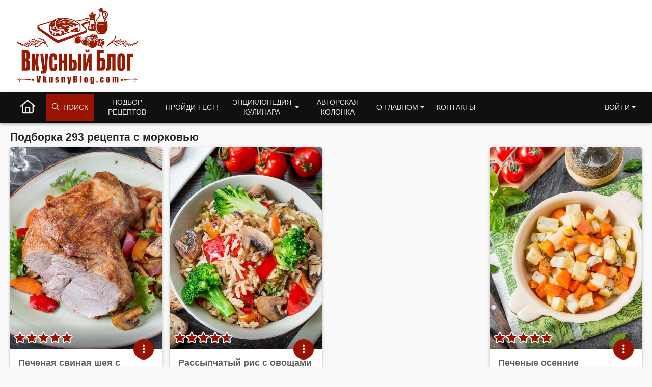

--- FILE ---
content_type: text/html; charset=UTF-8
request_url: https://www.vkusnyblog.com/ingredient/morkov/page/6/
body_size: 14543
content:
<!DOCTYPE html>
<html lang="ru-RU">
<head>
	<meta charset="UTF-8">
	<meta name="viewport" content="width=device-width, initial-scale=1.0, user-scalable=yes">
	<meta http-equiv="X-UA-Compatible" content="IE=edge">
	<meta name="referrer" content="unsafe-url">
	<!--<title>293 рецепта с морковью - проверенные рецепты блюд с морковью на Вкусном Блоге.</title><link rel="preload" as="style" href="https://fonts.googleapis.com/css2?family=Roboto:wght@400;700&#038;subset=cyrillic&#038;display=swap" /><link rel="stylesheet" href="https://fonts.googleapis.com/css2?family=Roboto:wght@400;700&#038;subset=cyrillic&#038;display=swap" media="print" onload="this.media='all'" /><noscript><link rel="stylesheet" href="https://fonts.googleapis.com/css2?family=Roboto:wght@400;700&#038;subset=cyrillic&#038;display=swap" /></noscript>-->

	<!-- Chrome, Firefox OS and Opera -->
	<meta name="theme-color" content="#991300">
	<!-- Windows Phone -->
	<meta name="msapplication-navbutton-color" content="#991300">
	<!-- iOS Safari -->
	<meta name="apple-mobile-web-app-status-bar-style" content="#991300">

	<link rel="profile" href="http://gmpg.org/xfn/11">
	<meta name='robots' content='noindex, follow' />
<script type="application/ld+json">{"@context":"https:\/\/schema.org","@graph":[{"@type":"Person","@id":"https:\/\/www.vkusnyblog.com\/#person","name":"Татьяна Назарук","url":"https:\/\/www.vkusnyblog.com\/about\/"},{"@context":"https:\/\/schema.org","@type":"WebSite","@id":"https:\/\/www.vkusnyblog.com\/#website","name":"Вкусный блог","url":"https:\/\/www.vkusnyblog.com","author":{"@id":"https:\/\/www.vkusnyblog.com\/#person"},"sameAs":["https:\/\/www.facebook.com\/vkusnyblog\/","https:\/\/www.instagram.com\/mild_n\/"],"publisher":{"@id":"https:\/\/www.vkusnyblog.com\/#person"},"potentialAction":{"@type":"SearchAction","target":{"@type":"EntryPoint","urlTemplate":"https:\/\/www.vkusnyblog.com\/search\/?searchid=2298405&text={search_term_string}&web=0"},"query-input":"required name=search_term_string"},"image":{"@type":"ImageObject","@id":"https:\/\/www.vkusnyblog.com\/#logo","url":"https:\/\/www.vkusnyblog.com\/logo_685.png","width":"685","height":"426","caption":"Вкусный Блог"}},{"@context":"https:\/\/schema.org","@type":"ItemList","itemListElement":[{"@type":"ListItem","url":"https:\/\/www.vkusnyblog.com\/recipe\/pechenaya-svinaya-sheya-s-ovoshhami-po-aziatski\/","position":1},{"@type":"ListItem","url":"https:\/\/www.vkusnyblog.com\/recipe\/rassypchatyj-ris-s-ovoshhami\/","position":2},{"@type":"ListItem","url":"https:\/\/www.vkusnyblog.com\/recipe\/pechenye-osennie-korneplody-s-timyanom\/","position":3},{"@type":"ListItem","url":"https:\/\/www.vkusnyblog.com\/recipe\/zharenyj-farsh-s-osennimi-ovoshhami-i-risom\/","position":4},{"@type":"ListItem","url":"https:\/\/www.vkusnyblog.com\/recipe\/sup-iz-molodoj-kapusty-dlya-hudeyushhih\/","position":5},{"@type":"ListItem","url":"https:\/\/www.vkusnyblog.com\/recipe\/ragu-iz-kuritsy-s-kopchenymi-kolbaskami\/","position":6},{"@type":"ListItem","url":"https:\/\/www.vkusnyblog.com\/recipe\/govyazhe-serdtse-tomlenoe-v-pive\/","position":7},{"@type":"ListItem","url":"https:\/\/www.vkusnyblog.com\/recipe\/belorusskaya-botvinya\/","position":8},{"@type":"ListItem","url":"https:\/\/www.vkusnyblog.com\/recipe\/kurinye-serdechki-v-tomatno-baklazhannom-souse\/","position":9},{"@type":"ListItem","url":"https:\/\/www.vkusnyblog.com\/recipe\/rulet-iz-svininy-s-morkovyu\/","position":10},{"@type":"ListItem","url":"https:\/\/www.vkusnyblog.com\/recipe\/vesennee-ragu-iz-svininy\/","position":11},{"@type":"ListItem","url":"https:\/\/www.vkusnyblog.com\/recipe\/lapsha-s-ovoshhami-i-soevym-sousom\/","position":12},{"@type":"ListItem","url":"https:\/\/www.vkusnyblog.com\/recipe\/govyazhya-grudinka-v-gustom-tomatnom-souse\/","position":13},{"@type":"ListItem","url":"https:\/\/www.vkusnyblog.com\/recipe\/zapechennye-utinye-bedra-s-morkovyu\/","position":14},{"@type":"ListItem","url":"https:\/\/www.vkusnyblog.com\/recipe\/tushennaya-krasnaya-kapusta-s-bekonom\/","position":15},{"@type":"ListItem","url":"https:\/\/www.vkusnyblog.com\/recipe\/kantonskij-zharenyj-ris-s-kuricej\/","position":16},{"@type":"ListItem","url":"https:\/\/www.vkusnyblog.com\/recipe\/morkovno-kartofelnoe-pyure\/","position":17},{"@type":"ListItem","url":"https:\/\/www.vkusnyblog.com\/recipe\/zharenye-kurinye-serdechki-s-ovoshhami\/","position":18}]}]}</script>
	<title>293 рецепта с морковью - проверенные рецепты блюд с морковью на Вкусном Блоге.</title>
	<meta property="og:locale" content="ru_RU" />
	<meta property="og:type" content="article" />
	<meta property="og:title" content="Архивы морковь" />
	<meta property="og:url" content="https://www.vkusnyblog.com/ingredient/morkov/" />
	<meta property="og:site_name" content="Вкусный Блог" />
	<meta name="twitter:card" content="summary" />


<link rel='dns-prefetch' href='//s.w.org' />

<style id='elasticpress-related-posts-style-inline-css' type='text/css'>
.editor-styles-wrapper .wp-block-elasticpress-related-posts ul,.wp-block-elasticpress-related-posts ul{list-style-type:none;padding:0}.editor-styles-wrapper .wp-block-elasticpress-related-posts ul li a>div{display:inline}

</style>
<link rel='stylesheet' id='bootstrap-css'  href='https://www.vkusnyblog.com/wp-content/themes/vb21/includes/resources/bootstrap/css/bootstrap.min.css?ver=5.1.3.3' type='text/css' media='all' />
<link rel='stylesheet' id='critical-css'  href='https://www.vkusnyblog.com/wp-content/themes/vb21/assets/css/critical.css?ver=2.3.7' type='text/css' media='all' />
<link rel='stylesheet' id='vb_rating-css'  href='https://www.vkusnyblog.com/wp-content/themes/vb21/assets/css/modules/rating.css?ver=2.3.7' type='text/css' media='all' />
<link rel='stylesheet' id='select2-css'  href='https://www.vkusnyblog.com/wp-content/themes/vb21/includes/resources/select2/css/select2.min.css?ver=5.9.12' type='text/css' media="print" onload="this.media='all'; this.onload=null;" />
<meta name="generator" content="Piklist 0.9.9.12" />
		<style type="text/css">
			.um_request_name {
				display: none !important;
			}
		</style>
	<script type="text/javascript">
	window.dataLayer = window.dataLayer || [];
    function gtag() {
        dataLayer.push(arguments);
    }

    gtag('consent', 'default', {
        ad_storage: 'granted',
        analytics_storage: 'granted',
        ad_user_data: 'granted',
        ad_personalization: 'granted'
    });

	gtag('js', new Date());

	gtag('config', 'G-RGV3LVE40J');
</script>
<!-- Google tag (gtag.js) -->
<script async src="https://www.googletagmanager.com/gtag/js?id=G-RGV3LVE40J"></script>
<meta name="pinterest-rich-pin" content="false" />	<script async="async" src="https://securepubads.g.doubleclick.net/tag/js/gpt.js"></script>
	<script>
        var googletag = googletag || {};
        googletag.cmd = googletag.cmd || [];
	</script>
			<link rel="alternate" type="application/rss+xml" href="https://www.vkusnyblog.com/feed/">
	<script>
       var VB = {
           "ajaxurl":"https://www.vkusnyblog.com/wp-admin/admin-ajax.php",
	        "NotLoggedNonce":"10d6f53686"
       };
       var ajaxurl = 'https://www.vkusnyblog.com/wp-admin/admin-ajax.php';
       var loggedin = 0;
	</script>

			
		
		
		</head>

<body class="archive paged tax-ingredient term-morkov term-172 paged-6">
<div class="container-fluid container-header" style="background-color: #fff">
	<header class="container blog-header py-3">
		<div class="row flex-nowrap justify-content-between">
			<div class="col-xs-12 col-sm-6 col-md-3 text-left logo_col">
				<a href="https://www.vkusnyblog.com" class="site_logo_header">
										<picture>
						<source media="(max-width: 767px)" sizes="100vw" srcset="https://www.vkusnyblog.com/logo_mob.png 385w, https://www.vkusnyblog.com/logo_mob.png 450w">
						<source media="(min-width: 768px)" sizes="100vw" srcset="https://www.vkusnyblog.com/logo_240.png 240w, https://www.vkusnyblog.com/logo_240.png 450w">
						<img width="240" height="149" sizes="25vw" src="https://www.vkusnyblog.com/logo_240.png" srcset="https://www.vkusnyblog.com/logo_240.png 300w, https://www.vkusnyblog.com/logo_mob.png 450w" alt="Вкусный Блог">
					</picture>
				</a>
			</div>
			<div class="header_right col-9 col-md-9 col-sm-6 d-none d-md-flex">
													<div id="vba-1"></div>					<div class="header_bnplace">

					</div>
							</div>
		</div>
	</header>
</div>
<div class="container-fluid main_nav_container">
			<nav class="navbar navbar-expand-md navbar-dark bg-dark">
			<div class="container">
					<ul id="menu-menu-1" class="navbar-nav me-auto mb-2 mb-md-0 main_menu"><li  id="menu-item-38190" class="nk-back-menu menu-item menu-item-type-custom menu-item-object-custom menu-item-38190 nav-item nav-item-38190"><a href="#" class="nav-link ">Назад</a></li>
<li  id="menu-item-35000" class="home-menu-icon menu-item menu-item-type-custom menu-item-object-custom menu-item-home menu-item-35000 nav-item nav-item-35000"><a href="/" class="nav-link large_icon"><i class="fa-regular fa-house"></i></a></li>
<li  id="menu-item-35010" class="vb-fa-search menu-item menu-item-type-custom menu-item-object-custom menu-item-has-children menu-item-35010 dropdown nav-item nav-item-35010"><a href="#" class="nav-link" data-bs-toggle="dropdown" aria-haspopup="true" aria-expanded="false"><i class="fa-regular fa-magnifying-glass" style="margin-right: 8px"></i> Поиск</a>
<ul class="dropdown-menu  depth_0">
	<li  id="menu-item-35011" class="menu-item menu-item-type-custom menu-item-object-custom menu-item-35011 nav-item nav-item-35011"><form class="vb_menu_search_form" action="https://www.vkusnyblog.com/search" method="get"><input type="hidden" name="searchid" value="2298405"><input type="text" name="text" id="s" class="vb-menu-search-input" placeholder="Что будем искать?"><input type="hidden" name="web" value="0"><label for="ms_submit"><i class="fa-regular fa-magnifying-glass"></i></label><input type="submit" value="Искать" id="ms_submit" class="vb-menu-search-submit"></form></li>
</ul>
</li>
<li  id="menu-item-35001" class="two_rows menu-item menu-item-type-custom menu-item-object-custom menu-item-35001 nav-item nav-item-35001"><a href="https://www.vkusnyblog.com/rec-select/" class="nav-link ">Подбор рецептов</a></li>
<li  id="menu-item-35004" class="menu-item menu-item-type-taxonomy menu-item-object-category menu-item-35004 nav-item nav-item-35004"><a href="https://www.vkusnyblog.com/category/tests/" class="nav-link ">Пройди тест!</a></li>
<li  id="menu-item-35005" class="two_rows menu-item menu-item-type-custom menu-item-object-custom menu-item-has-children menu-item-35005 dropdown nav-item nav-item-35005"><a href="#" class="nav-link  dropdown-toggle" data-bs-toggle="dropdown" aria-haspopup="true" aria-expanded="false">Энциклопедия кулинара</a>
<ul class="dropdown-menu  depth_0">
	<li  id="menu-item-35330" class="menu-item menu-item-type-taxonomy menu-item-object-category menu-item-35330 nav-item nav-item-35330"><a href="https://www.vkusnyblog.com/category/encyclopedia/dom-i-byt/" class="dropdown-item ">Дом и быт</a></li>
	<li  id="menu-item-35331" class="menu-item menu-item-type-taxonomy menu-item-object-category menu-item-35331 nav-item nav-item-35331"><a href="https://www.vkusnyblog.com/category/encyclopedia/konditerskie-tehniki/" class="dropdown-item ">Кондитерские техники</a></li>
	<li  id="menu-item-35332" class="menu-item menu-item-type-taxonomy menu-item-object-category menu-item-35332 nav-item nav-item-35332"><a href="https://www.vkusnyblog.com/category/encyclopedia/kulinarnye-tehniki/" class="dropdown-item ">Кулинарные техники</a></li>
	<li  id="menu-item-35333" class="menu-item menu-item-type-taxonomy menu-item-object-category menu-item-35333 nav-item nav-item-35333"><a href="https://www.vkusnyblog.com/category/encyclopedia/texnika-i-inventar/" class="dropdown-item ">Кухонная техника и инвентарь</a></li>
	<li  id="menu-item-35334" class="menu-item menu-item-type-taxonomy menu-item-object-category menu-item-35334 nav-item nav-item-35334"><a href="https://www.vkusnyblog.com/category/encyclopedia/podborki/" class="dropdown-item ">Подборки рецептов</a></li>
	<li  id="menu-item-70448" class="menu-item menu-item-type-post_type menu-item-object-page menu-item-70448 nav-item nav-item-70448"><a href="https://www.vkusnyblog.com/menu-rating/" class="dropdown-item ">Рейтинг меню</a></li>
	<li  id="menu-item-35335" class="menu-item menu-item-type-taxonomy menu-item-object-category menu-item-35335 nav-item nav-item-35335"><a href="https://www.vkusnyblog.com/category/encyclopedia/produkty-i-ingredienty/" class="dropdown-item ">Продукты и ингредиенты</a></li>
	<li  id="menu-item-35336" class="menu-item menu-item-type-taxonomy menu-item-object-category menu-item-35336 nav-item nav-item-35336"><a href="https://www.vkusnyblog.com/category/encyclopedia/spravka/" class="dropdown-item ">Справочная информация</a></li>
</ul>
</li>
<li  id="menu-item-35063" class="two_rows menu-item menu-item-type-taxonomy menu-item-object-category menu-item-35063 nav-item nav-item-35063"><a href="https://www.vkusnyblog.com/category/na-zlobu-dnya/" class="nav-link ">Авторская колонка</a></li>
<li  id="menu-item-70479" class="two_rows menu-item menu-item-type-custom menu-item-object-custom menu-item-has-children menu-item-70479 dropdown nav-item nav-item-70479"><a href="#" class="nav-link  dropdown-toggle" data-bs-toggle="dropdown" aria-haspopup="true" aria-expanded="false">О главном</a>
<ul class="dropdown-menu  depth_0">
	<li  id="menu-item-70497" class="menu-item menu-item-type-post_type menu-item-object-page menu-item-70497 nav-item nav-item-70497"><a href="https://www.vkusnyblog.com/about/" class="dropdown-item ">Обо мне</a></li>
	<li  id="menu-item-70495" class="menu-item menu-item-type-post_type menu-item-object-page menu-item-70495 nav-item nav-item-70495"><a href="https://www.vkusnyblog.com/chto-takoe-vkusnyj-blog/" class="dropdown-item ">Что такое Вкусный Блог?</a></li>
	<li  id="menu-item-37186" class="menu-item menu-item-type-post_type menu-item-object-page menu-item-37186 nav-item nav-item-37186"><a href="https://www.vkusnyblog.com/reklama/" class="dropdown-item ">Реклама на Вкусном Блоге</a></li>
	<li  id="menu-item-70496" class="menu-item menu-item-type-post_type menu-item-object-page menu-item-70496 nav-item nav-item-70496"><a href="https://www.vkusnyblog.com/kak-poblagodarit/" class="dropdown-item ">Как поблагодарить</a></li>
	<li  id="menu-item-35007" class="menu-item menu-item-type-post_type menu-item-object-page menu-item-35007 nav-item nav-item-35007"><a href="https://www.vkusnyblog.com/knigi/" class="dropdown-item ">Мои книги</a></li>
	<li  id="menu-item-70493" class="menu-item menu-item-type-post_type menu-item-object-page menu-item-70493 nav-item nav-item-70493"><a href="https://www.vkusnyblog.com/master-klassy/" class="dropdown-item ">Мастер-классы</a></li>
	<li  id="menu-item-70492" class="menu-item menu-item-type-post_type menu-item-object-page menu-item-70492 nav-item nav-item-70492"><a href="https://www.vkusnyblog.com/obuchenie-povarov/" class="dropdown-item ">Обучение поваров</a></li>
	<li  id="menu-item-70489" class="menu-item menu-item-type-post_type menu-item-object-page menu-item-70489 nav-item nav-item-70489"><a href="https://www.vkusnyblog.com/sudejstvo-na-sorevnovaniyah/" class="dropdown-item ">Судейство на соревнованиях</a></li>
	<li  id="menu-item-70490" class="menu-item menu-item-type-post_type menu-item-object-page menu-item-70490 nav-item nav-item-70490"><a href="https://www.vkusnyblog.com/razrabotka-menyu-kafe-i-restoranov/" class="dropdown-item ">Разработка меню кафе и ресторанов</a></li>
	<li  id="menu-item-70491" class="menu-item menu-item-type-post_type menu-item-object-page menu-item-70491 nav-item nav-item-70491"><a href="https://www.vkusnyblog.com/otkrytie-kafe-i-restoranov-restorannyj-konsalting/" class="dropdown-item ">Открытие кафе и ресторанов, ресторанный консалтинг</a></li>
	<li  id="menu-item-70494" class="menu-item menu-item-type-post_type menu-item-object-page menu-item-70494 nav-item nav-item-70494"><a href="https://www.vkusnyblog.com/proizvoditelyam-i-postavshhikam/" class="dropdown-item ">Производителям и поставщикам</a></li>
	<li  id="menu-item-75896" class="menu-item menu-item-type-custom menu-item-object-custom menu-item-75896 nav-item nav-item-75896"><a target="_blank" rel="alternate" href="https://flavorit.com/" class="dropdown-item ">My Best Recipes: Flavor It!</a></li>
</ul>
</li>
<li  id="menu-item-37185" class="menu-item menu-item-type-post_type menu-item-object-page menu-item-37185 nav-item nav-item-37185"><a href="https://www.vkusnyblog.com/kontakty/" class="nav-link ">Контакты</a></li>
<li  id="menu-item-35014" class="get_access_mmenu dropdown-menu-end right menu-item menu-item-type-custom menu-item-object-custom menu-item-has-children menu-item-35014 dropdown nav-item nav-item-35014"><a href="#" class="nav-link  dropdown-toggle" data-bs-toggle="dropdown" aria-haspopup="true" aria-expanded="false">Войти</a>
<ul class="dropdown-menu  dropdown-menu-end depth_0">
	<li  id="menu-item-35015" class="menu-item menu-item-type-custom menu-item-object-custom menu-item-35015 nav-item nav-item-35015"></li>
</ul>
</li>
</ul>			</div>
		</nav>
	</div>

<main id="content" class="container">
	<div class="row recipes-grid fl-rz">
					<header class="col-12">
				<h1 class="page-title">
					Подборка 293 рецепта с морковью				</h1>
			</header><!-- .page-header -->
		
				<!--fwp-loop-->
<!-- n1--><div id="post-40526"  class="col-12 col-sm-6 col-md-6 col-lg-4 col-xl-3 card_wrapper order-10" data-rid="40526">
	<div class="card card-reach recipe-card">
		<div class="card__media">
			<a href="https://www.vkusnyblog.com/recipe/pechenaya-svinaya-sheya-s-ovoshhami-po-aziatski/" class="card-image-wrapper"><img
		class="card-img-top lazyload"
		data-srcset="https://static.vkusnyblog.com/img45x60/uploads/2018/01/5S3A8555.jpg 450w"
		srcset="https://www.vkusnyblog.com/noimg.jpg 100w"
		src="https://static.vkusnyblog.com/full/uploads/2018/01/5S3A8555.jpg"
		alt="Печеная свиная шея с овощами по-азиатски">
		</a>
			<div class="card__actions menu-button position-absolute">
				 <div class="recipe-card__gradient"></div>
				 <div class="recipe-card__rating dropup" >
					 <div id="vbrc-40526" class="vb_rating_wrap"><div class="vb_rating readonly" data-pid="40526" data-type="recipe" style="--p:98%" data-bs-toggle="tooltip" data-bs-html="true" data-bs-placement="top" title="Рейтинг: 4.89<br>9 голосов<br>Голосовать могут только зарегистрированные пользователи" ><i class="fa-solid fa-star " data-rate="1"></i><i class="fa-solid fa-star " data-rate="2"></i><i class="fa-solid fa-star " data-rate="3"></i><i class="fa-solid fa-star " data-rate="4"></i><i class="fa-solid fa-star " data-rate="5"></i></div></div>				 </div>

				 			<div class="card__menu">
				<button class="btn btn-primary btn-round" id="card-action-40526" data-bs-toggle="dropdown" data-bs-auto-close="true">
					<i class="fa-solid fa-ellipsis-vertical"></i>				</button>
				<ul class="dropdown-menu menu--top-right" aria-labelledby="card-action-40526" data-rid="40526">
					<li class="vbmenu_not_logged"><button class="dropdown-item" type="button">Добавить в меню</button></li>
					<li class="vbmenu_not_logged" style=""><button class="dropdown-item" type="button">Приготовлено!</button></li>
					<li class="vbmenu_not_logged"><button class="dropdown-item" type="button">В список покупок!</button></li>
									</ul>
			</div>
					</div><!-- .card__actions -->
		</div><!-- .card__media -->

		<div class="card-body">
			<h2 class="card-title">
				<a href="https://www.vkusnyblog.com/recipe/pechenaya-svinaya-sheya-s-ovoshhami-po-aziatski/">Печеная свиная шея с овощами по-азиатски</a>
			</h2>
			<div class="card__stats d-inline-flex">
				<div class="card__stats--time"><div class="badge_corner" data-badge="70" title="Время приготовления" data-bs-toggle="tooltip" data-bs-placement="top"><i class="fa-regular fa-clock"></i></div></div><div class="card__stats--difficulty"><i data-bs-toggle="tooltip" data-bs-placement="top" title="Сложность рецепта: Средний" class="vb_diff_icon" data-diff="2"></i></div>				<div title="Комментарии: 11" class="card__stats--comments ">
					<a target="_blank" href="https://www.vkusnyblog.com/recipe/pechenaya-svinaya-sheya-s-ovoshhami-po-aziatski/#comments" class="badge_corner comments" data-badge="11">
						<i class="fa-regular fa-comments"></i>					</a>
				</div>
			</div>
		</div>
	</div>
</div>

		<!-- n2--><div id="post-40317"  class="col-12 col-sm-6 col-md-6 col-lg-4 col-xl-3 card_wrapper order-20" data-rid="40317">
	<div class="card card-reach recipe-card">
		<div class="card__media">
			<a href="https://www.vkusnyblog.com/recipe/rassypchatyj-ris-s-ovoshhami/" class="card-image-wrapper"><img
		class="card-img-top lazyload"
		data-srcset="https://static.vkusnyblog.com/img45x60/uploads/2017/12/rassypchatyi-ris-s-ovoschami.jpg 450w"
		srcset="https://www.vkusnyblog.com/noimg.jpg 100w"
		src="https://static.vkusnyblog.com/full/uploads/2017/12/rassypchatyi-ris-s-ovoschami.jpg"
		alt="Рассыпчатый рис с овощами">
		</a>
			<div class="card__actions menu-button position-absolute">
				 <div class="recipe-card__gradient"></div>
				 <div class="recipe-card__rating dropup" >
					 <div id="vbrc-40317" class="vb_rating_wrap"><div class="vb_rating readonly" data-pid="40317" data-type="recipe" style="--p:91%" data-bs-toggle="tooltip" data-bs-html="true" data-bs-placement="top" title="Рейтинг: 4.56<br>16 голосов<br>Голосовать могут только зарегистрированные пользователи" ><i class="fa-solid fa-star " data-rate="1"></i><i class="fa-solid fa-star " data-rate="2"></i><i class="fa-solid fa-star " data-rate="3"></i><i class="fa-solid fa-star " data-rate="4"></i><i class="fa-solid fa-star " data-rate="5"></i></div></div>				 </div>

				 			<div class="card__menu">
				<button class="btn btn-primary btn-round" id="card-action-40317" data-bs-toggle="dropdown" data-bs-auto-close="true">
					<i class="fa-solid fa-ellipsis-vertical"></i>				</button>
				<ul class="dropdown-menu menu--top-right" aria-labelledby="card-action-40317" data-rid="40317">
					<li class="vbmenu_not_logged"><button class="dropdown-item" type="button">Добавить в меню</button></li>
					<li class="vbmenu_not_logged" style=""><button class="dropdown-item" type="button">Приготовлено!</button></li>
					<li class="vbmenu_not_logged"><button class="dropdown-item" type="button">В список покупок!</button></li>
									</ul>
			</div>
					</div><!-- .card__actions -->
		</div><!-- .card__media -->

		<div class="card-body">
			<h2 class="card-title">
				<a href="https://www.vkusnyblog.com/recipe/rassypchatyj-ris-s-ovoshhami/">Рассыпчатый рис с овощами</a>
			</h2>
			<div class="card__stats d-inline-flex">
				<div class="card__stats--time"><div class="badge_corner" data-badge="35" title="Время приготовления" data-bs-toggle="tooltip" data-bs-placement="top"><i class="fa-regular fa-clock"></i></div></div><div class="card__stats--difficulty"><i data-bs-toggle="tooltip" data-bs-placement="top" title="Сложность рецепта: Средний" class="vb_diff_icon" data-diff="2"></i></div>				<div title="Комментарии: 17" class="card__stats--comments ">
					<a target="_blank" href="https://www.vkusnyblog.com/recipe/rassypchatyj-ris-s-ovoshhami/#comments" class="badge_corner comments" data-badge="17">
						<i class="fa-regular fa-comments"></i>					</a>
				</div>
			</div>
		</div>
	</div>
</div>

		<!-- n3--><div id="vb_nkadivder-5" class="widget-1 widget-odd widget razdel_grid_sidebar widget_vb_nkadivder card_wrapper col-12 col-sm-6 col-md-6 col-lg-4 col-xl-3"><div class="nk_adivider"><div id="vba-2"></div></div></div><div id="post-39628"  class="col-12 col-sm-6 col-md-6 col-lg-4 col-xl-3 card_wrapper order-40" data-rid="39628">
	<div class="card card-reach recipe-card">
		<div class="card__media">
			<a href="https://www.vkusnyblog.com/recipe/pechenye-osennie-korneplody-s-timyanom/" class="card-image-wrapper"><img
		class="card-img-top lazyload"
		data-srcset="https://static.vkusnyblog.com/img45x60/uploads/2017/09/pechenye-korneplody.jpg 450w"
		srcset="https://www.vkusnyblog.com/noimg.jpg 100w"
		src="https://static.vkusnyblog.com/full/uploads/2017/09/pechenye-korneplody.jpg"
		alt="Печеные осенние корнеплоды с тимьяном">
		</a>
			<div class="card__actions menu-button position-absolute">
				 <div class="recipe-card__gradient"></div>
				 <div class="recipe-card__rating dropup" >
					 <div id="vbrc-39628" class="vb_rating_wrap"><div class="vb_rating readonly" data-pid="39628" data-type="recipe" style="--p:100%" data-bs-toggle="tooltip" data-bs-html="true" data-bs-placement="top" title="Рейтинг: 5<br>3 голоса<br>Голосовать могут только зарегистрированные пользователи" ><i class="fa-solid fa-star " data-rate="1"></i><i class="fa-solid fa-star " data-rate="2"></i><i class="fa-solid fa-star " data-rate="3"></i><i class="fa-solid fa-star " data-rate="4"></i><i class="fa-solid fa-star " data-rate="5"></i></div></div>				 </div>

				 			<div class="card__menu">
				<button class="btn btn-primary btn-round" id="card-action-39628" data-bs-toggle="dropdown" data-bs-auto-close="true">
					<i class="fa-solid fa-ellipsis-vertical"></i>				</button>
				<ul class="dropdown-menu menu--top-right" aria-labelledby="card-action-39628" data-rid="39628">
					<li class="vbmenu_not_logged"><button class="dropdown-item" type="button">Добавить в меню</button></li>
					<li class="vbmenu_not_logged" style=""><button class="dropdown-item" type="button">Приготовлено!</button></li>
					<li class="vbmenu_not_logged"><button class="dropdown-item" type="button">В список покупок!</button></li>
									</ul>
			</div>
					</div><!-- .card__actions -->
		</div><!-- .card__media -->

		<div class="card-body">
			<h2 class="card-title">
				<a href="https://www.vkusnyblog.com/recipe/pechenye-osennie-korneplody-s-timyanom/">Печеные осенние корнеплоды с тимьяном</a>
			</h2>
			<div class="card__stats d-inline-flex">
				<div class="card__stats--time"><div class="badge_corner" data-badge="35" title="Время приготовления" data-bs-toggle="tooltip" data-bs-placement="top"><i class="fa-regular fa-clock"></i></div></div><div class="card__stats--difficulty"><i data-bs-toggle="tooltip" data-bs-placement="top" title="Сложность рецепта: Справится и новичок" class="vb_diff_icon" data-diff="1"></i></div>				<div title="Комментарии: 8" class="card__stats--comments ">
					<a target="_blank" href="https://www.vkusnyblog.com/recipe/pechenye-osennie-korneplody-s-timyanom/#comments" class="badge_corner comments" data-badge="8">
						<i class="fa-regular fa-comments"></i>					</a>
				</div>
			</div>
		</div>
	</div>
</div>

		<!-- n5--><div id="post-39494"  class="col-12 col-sm-6 col-md-6 col-lg-4 col-xl-3 card_wrapper order-50" data-rid="39494">
	<div class="card card-reach recipe-card">
		<div class="card__media">
			<a href="https://www.vkusnyblog.com/recipe/zharenyj-farsh-s-osennimi-ovoshhami-i-risom/" class="card-image-wrapper"><img
		class="card-img-top lazyload"
		data-srcset="https://static.vkusnyblog.com/img45x60/uploads/2017/09/farsh-s-risom-i-osennimi-ovoschami.jpg 450w"
		srcset="https://www.vkusnyblog.com/noimg.jpg 100w"
		src="https://static.vkusnyblog.com/full/uploads/2017/09/farsh-s-risom-i-osennimi-ovoschami.jpg"
		alt="Жареный фарш с осенними овощами и рисом">
		</a>
			<div class="card__actions menu-button position-absolute">
				 <div class="recipe-card__gradient"></div>
				 <div class="recipe-card__rating dropup" >
					 <div id="vbrc-39494" class="vb_rating_wrap"><div class="vb_rating readonly" data-pid="39494" data-type="recipe" style="--p:96%" data-bs-toggle="tooltip" data-bs-html="true" data-bs-placement="top" title="Рейтинг: 4.8<br>10 голосов<br>Голосовать могут только зарегистрированные пользователи" ><i class="fa-solid fa-star " data-rate="1"></i><i class="fa-solid fa-star " data-rate="2"></i><i class="fa-solid fa-star " data-rate="3"></i><i class="fa-solid fa-star " data-rate="4"></i><i class="fa-solid fa-star " data-rate="5"></i></div></div>				 </div>

				 			<div class="card__menu">
				<button class="btn btn-primary btn-round" id="card-action-39494" data-bs-toggle="dropdown" data-bs-auto-close="true">
					<i class="fa-solid fa-ellipsis-vertical"></i>				</button>
				<ul class="dropdown-menu menu--top-right" aria-labelledby="card-action-39494" data-rid="39494">
					<li class="vbmenu_not_logged"><button class="dropdown-item" type="button">Добавить в меню</button></li>
					<li class="vbmenu_not_logged" style=""><button class="dropdown-item" type="button">Приготовлено!</button></li>
					<li class="vbmenu_not_logged"><button class="dropdown-item" type="button">В список покупок!</button></li>
									</ul>
			</div>
					</div><!-- .card__actions -->
		</div><!-- .card__media -->

		<div class="card-body">
			<h2 class="card-title">
				<a href="https://www.vkusnyblog.com/recipe/zharenyj-farsh-s-osennimi-ovoshhami-i-risom/">Жареный фарш с осенними овощами и рисом</a>
			</h2>
			<div class="card__stats d-inline-flex">
				<div class="card__stats--time"><div class="badge_corner" data-badge="35" title="Время приготовления" data-bs-toggle="tooltip" data-bs-placement="top"><i class="fa-regular fa-clock"></i></div></div><div class="card__stats--difficulty"><i data-bs-toggle="tooltip" data-bs-placement="top" title="Сложность рецепта: Средний" class="vb_diff_icon" data-diff="2"></i></div>				<div title="Комментарии: 20" class="card__stats--comments ">
					<a target="_blank" href="https://www.vkusnyblog.com/recipe/zharenyj-farsh-s-osennimi-ovoshhami-i-risom/#comments" class="badge_corner comments" data-badge="20">
						<i class="fa-regular fa-comments"></i>					</a>
				</div>
			</div>
		</div>
	</div>
</div>

		<!-- n6--><div id="post-38946"  class="col-12 col-sm-6 col-md-6 col-lg-4 col-xl-3 card_wrapper order-60" data-rid="38946">
	<div class="card card-reach recipe-card">
		<div class="card__media">
			<a href="https://www.vkusnyblog.com/recipe/sup-iz-molodoj-kapusty-dlya-hudeyushhih/" class="card-image-wrapper"><img
		class="card-img-top lazyload"
		data-srcset="https://static.vkusnyblog.com/img45x60/uploads/2017/08/sup-iz-molodoi-kapusty.jpg 450w"
		srcset="https://www.vkusnyblog.com/noimg.jpg 100w"
		src="https://static.vkusnyblog.com/full/uploads/2017/08/sup-iz-molodoi-kapusty.jpg"
		alt="Суп из молодой капусты для худеющих">
		</a>
			<div class="card__actions menu-button position-absolute">
				 <div class="recipe-card__gradient"></div>
				 <div class="recipe-card__rating dropup" >
					 <div id="vbrc-38946" class="vb_rating_wrap"><div class="vb_rating readonly" data-pid="38946" data-type="recipe" style="--p:96%" data-bs-toggle="tooltip" data-bs-html="true" data-bs-placement="top" title="Рейтинг: 4.8<br>10 голосов<br>Голосовать могут только зарегистрированные пользователи" ><i class="fa-solid fa-star " data-rate="1"></i><i class="fa-solid fa-star " data-rate="2"></i><i class="fa-solid fa-star " data-rate="3"></i><i class="fa-solid fa-star " data-rate="4"></i><i class="fa-solid fa-star " data-rate="5"></i></div></div>				 </div>

				 			<div class="card__menu">
				<button class="btn btn-primary btn-round" id="card-action-38946" data-bs-toggle="dropdown" data-bs-auto-close="true">
					<i class="fa-solid fa-ellipsis-vertical"></i>				</button>
				<ul class="dropdown-menu menu--top-right" aria-labelledby="card-action-38946" data-rid="38946">
					<li class="vbmenu_not_logged"><button class="dropdown-item" type="button">Добавить в меню</button></li>
					<li class="vbmenu_not_logged" style=""><button class="dropdown-item" type="button">Приготовлено!</button></li>
					<li class="vbmenu_not_logged"><button class="dropdown-item" type="button">В список покупок!</button></li>
									</ul>
			</div>
					</div><!-- .card__actions -->
		</div><!-- .card__media -->

		<div class="card-body">
			<h2 class="card-title">
				<a href="https://www.vkusnyblog.com/recipe/sup-iz-molodoj-kapusty-dlya-hudeyushhih/">Суп из молодой капусты для худеющих</a>
			</h2>
			<div class="card__stats d-inline-flex">
				<div class="card__stats--time"><div class="badge_corner" data-badge="40" title="Время приготовления" data-bs-toggle="tooltip" data-bs-placement="top"><i class="fa-regular fa-clock"></i></div></div><div class="card__stats--difficulty"><i data-bs-toggle="tooltip" data-bs-placement="top" title="Сложность рецепта: Справится и новичок" class="vb_diff_icon" data-diff="1"></i></div>				<div title="Комментарии: 8" class="card__stats--comments ">
					<a target="_blank" href="https://www.vkusnyblog.com/recipe/sup-iz-molodoj-kapusty-dlya-hudeyushhih/#comments" class="badge_corner comments" data-badge="8">
						<i class="fa-regular fa-comments"></i>					</a>
				</div>
			</div>
		</div>
	</div>
</div>

		<!-- n7--><div id="post-38102"  class="col-12 col-sm-6 col-md-6 col-lg-4 col-xl-3 card_wrapper order-70" data-rid="38102">
	<div class="card card-reach recipe-card">
		<div class="card__media">
			<a href="https://www.vkusnyblog.com/recipe/ragu-iz-kuritsy-s-kopchenymi-kolbaskami/" class="card-image-wrapper"><img
		class="card-img-top lazyload"
		data-srcset="https://static.vkusnyblog.com/img45x60/uploads/2017/06/ragu-iz-kuricy-s-kolbaskami.jpg 450w"
		srcset="https://www.vkusnyblog.com/noimg.jpg 100w"
		src="https://static.vkusnyblog.com/full/uploads/2017/06/ragu-iz-kuricy-s-kolbaskami.jpg"
		alt="Рагу из курицы с копчеными колбасками">
		</a>
			<div class="card__actions menu-button position-absolute">
				 <div class="recipe-card__gradient"></div>
				 <div class="recipe-card__rating dropup" >
					 <div id="vbrc-38102" class="vb_rating_wrap"><div class="vb_rating readonly" data-pid="38102" data-type="recipe" style="--p:100%" data-bs-toggle="tooltip" data-bs-html="true" data-bs-placement="top" title="Рейтинг: 5<br>7 голосов<br>Голосовать могут только зарегистрированные пользователи" ><i class="fa-solid fa-star " data-rate="1"></i><i class="fa-solid fa-star " data-rate="2"></i><i class="fa-solid fa-star " data-rate="3"></i><i class="fa-solid fa-star " data-rate="4"></i><i class="fa-solid fa-star " data-rate="5"></i></div></div>				 </div>

				 			<div class="card__menu">
				<button class="btn btn-primary btn-round" id="card-action-38102" data-bs-toggle="dropdown" data-bs-auto-close="true">
					<i class="fa-solid fa-ellipsis-vertical"></i>				</button>
				<ul class="dropdown-menu menu--top-right" aria-labelledby="card-action-38102" data-rid="38102">
					<li class="vbmenu_not_logged"><button class="dropdown-item" type="button">Добавить в меню</button></li>
					<li class="vbmenu_not_logged" style=""><button class="dropdown-item" type="button">Приготовлено!</button></li>
					<li class="vbmenu_not_logged"><button class="dropdown-item" type="button">В список покупок!</button></li>
									</ul>
			</div>
					</div><!-- .card__actions -->
		</div><!-- .card__media -->

		<div class="card-body">
			<h2 class="card-title">
				<a href="https://www.vkusnyblog.com/recipe/ragu-iz-kuritsy-s-kopchenymi-kolbaskami/">Рагу из курицы с копчеными колбасками</a>
			</h2>
			<div class="card__stats d-inline-flex">
				<div class="card__stats--time"><div class="badge_corner" data-badge="35" title="Время приготовления" data-bs-toggle="tooltip" data-bs-placement="top"><i class="fa-regular fa-clock"></i></div></div><div class="card__stats--difficulty"><i data-bs-toggle="tooltip" data-bs-placement="top" title="Сложность рецепта: Средний" class="vb_diff_icon" data-diff="2"></i></div>				<div title="Комментарии: 11" class="card__stats--comments ">
					<a target="_blank" href="https://www.vkusnyblog.com/recipe/ragu-iz-kuritsy-s-kopchenymi-kolbaskami/#comments" class="badge_corner comments" data-badge="11">
						<i class="fa-regular fa-comments"></i>					</a>
				</div>
			</div>
		</div>
	</div>
</div>

		<!-- n8--><div id="vb_best_menus-2" class="widget-1 widget-odd widget widget_vb_best_menus card_wrapper col-12 col-sm-6 col-md-6 col-lg-4 col-xl-3 order-80 5n"><div class="widget-1 widget-odd widget-inner card"><div class="inner-wrap"><div class="card-header"><h2 class="card-title"><a href="https://www.vkusnyblog.com/menu-rating/">Лучшие меню</a></h2></div><div class="card-body"><ul class="list-group list-group-flush"><li class="list-group-item"><span class="recipe-title"><a href="https://www.vkusnyblog.com/menu/retsepty-pechenya/">101 рецепт печенья на любой вкус. Большая подборка</a></span></li><li class="list-group-item"><span class="recipe-title"><a href="https://www.vkusnyblog.com/menu/keksy-maffiny-i-kapkejki/">Большая подборка кексовой выпечки. Фунтовые кексы, маффины и капкейки</a></span></li><li class="list-group-item"><span class="recipe-title"><a href="https://www.vkusnyblog.com/menu/retsepty-tortov/">Рецепты тортов на все случаи жизни. Большая подборка рецептов</a></span></li><li class="list-group-item"><span class="recipe-title"><a href="https://www.vkusnyblog.com/menu/ujin-za-40-minut-i-menshe-podborka-bystryh-retseptov/">40 минут и меньше. Подборка рецептов для быстрых ужинов</a></span></li><li class="list-group-item"><span class="recipe-title"><a href="https://www.vkusnyblog.com/menu/retsepty-s-yaichnymi-belkami/">Что делать с яичными белками. Подборка рецептов выпечки</a></span></li><li class="list-group-item"><span class="recipe-title"><a href="https://www.vkusnyblog.com/menu/yablochnye-retsepty/">Что приготовить из яблок? Яблочная выпечка, десерты и заготовки</a></span></li><li class="list-group-item"><span class="recipe-title"><a href="https://www.vkusnyblog.com/menu/vypechka-s-tykvoj/">Выпечка с тыквой: сезонные кексы, пироги и торты</a></span></li></ul></div><div style="text-align:center" class="card-footer"><a href="https://www.vkusnyblog.com/menu-rating/" class="card-title">Все меню</a></div></div></div></div><!-- n9--><div id="post-38073"  class="col-12 col-sm-6 col-md-6 col-lg-4 col-xl-3 card_wrapper order-90" data-rid="38073">
	<div class="card card-reach recipe-card">
		<div class="card__media">
			<a href="https://www.vkusnyblog.com/recipe/govyazhe-serdtse-tomlenoe-v-pive/" class="card-image-wrapper"><img
		class="card-img-top lazyload"
		data-srcset="https://static.vkusnyblog.com/img45x60/uploads/2017/06/govyazhie-serdce-v-pive.jpg 450w"
		srcset="https://www.vkusnyblog.com/noimg.jpg 100w"
		src="https://static.vkusnyblog.com/full/uploads/2017/06/govyazhie-serdce-v-pive.jpg"
		alt="Говяжье сердце, томленое в пиве">
		</a>
			<div class="card__actions menu-button position-absolute">
				 <div class="recipe-card__gradient"></div>
				 <div class="recipe-card__rating dropup" >
					 <div id="vbrc-38073" class="vb_rating_wrap"><div class="vb_rating readonly" data-pid="38073" data-type="recipe" style="--p:100%" data-bs-toggle="tooltip" data-bs-html="true" data-bs-placement="top" title="Рейтинг: 5<br>3 голоса<br>Голосовать могут только зарегистрированные пользователи" ><i class="fa-solid fa-star " data-rate="1"></i><i class="fa-solid fa-star " data-rate="2"></i><i class="fa-solid fa-star " data-rate="3"></i><i class="fa-solid fa-star " data-rate="4"></i><i class="fa-solid fa-star " data-rate="5"></i></div></div>				 </div>

				 			<div class="card__menu">
				<button class="btn btn-primary btn-round" id="card-action-38073" data-bs-toggle="dropdown" data-bs-auto-close="true">
					<i class="fa-solid fa-ellipsis-vertical"></i>				</button>
				<ul class="dropdown-menu menu--top-right" aria-labelledby="card-action-38073" data-rid="38073">
					<li class="vbmenu_not_logged"><button class="dropdown-item" type="button">Добавить в меню</button></li>
					<li class="vbmenu_not_logged" style=""><button class="dropdown-item" type="button">Приготовлено!</button></li>
					<li class="vbmenu_not_logged"><button class="dropdown-item" type="button">В список покупок!</button></li>
									</ul>
			</div>
					</div><!-- .card__actions -->
		</div><!-- .card__media -->

		<div class="card-body">
			<h2 class="card-title">
				<a href="https://www.vkusnyblog.com/recipe/govyazhe-serdtse-tomlenoe-v-pive/">Говяжье сердце, томленое в пиве</a>
			</h2>
			<div class="card__stats d-inline-flex">
				<div class="card__stats--time"><div class="badge_corner" data-badge="170" title="Время приготовления" data-bs-toggle="tooltip" data-bs-placement="top"><i class="fa-regular fa-clock"></i></div></div><div class="card__stats--difficulty"><i data-bs-toggle="tooltip" data-bs-placement="top" title="Сложность рецепта: Средний" class="vb_diff_icon" data-diff="2"></i></div>				<div title="Комментарии: 6" class="card__stats--comments ">
					<a target="_blank" href="https://www.vkusnyblog.com/recipe/govyazhe-serdtse-tomlenoe-v-pive/#comments" class="badge_corner comments" data-badge="6">
						<i class="fa-regular fa-comments"></i>					</a>
				</div>
			</div>
		</div>
	</div>
</div>

		<!-- n10--><div id="vb_random_recipe-2" class="widget-1 widget-odd widget widget_vb_random_recipe card_wrapper col-12 col-sm-6 col-md-6 col-lg-4 col-xl-3 order-100 10n"><div class="widget-1 widget-odd widget-inner card"><div class="card-header"><h2 class="card-title">Случайный рецепт!</h2></div><a  target="_blank" rel="nofollow" href="/random" class="random_block lazyload card-body p-0 position-absolute" style="background-image: url(https://www.vkusnyblog.com/wp-content/themes/vb21/assets/images/chef.jpg)"></a></div></div><!-- n11--><div id="post-37954"  class="col-12 col-sm-6 col-md-6 col-lg-4 col-xl-3 card_wrapper order-110" data-rid="37954">
	<div class="card card-reach recipe-card">
		<div class="card__media">
			<a href="https://www.vkusnyblog.com/recipe/belorusskaya-botvinya/" class="card-image-wrapper"><img
		class="card-img-top lazyload"
		data-srcset="https://static.vkusnyblog.com/img45x60/uploads/2017/06/botvinia.jpg 450w"
		srcset="https://www.vkusnyblog.com/noimg.jpg 100w"
		src="https://static.vkusnyblog.com/full/uploads/2017/06/botvinia.jpg"
		alt="Белорусская ботвинья">
		</a>
			<div class="card__actions menu-button position-absolute">
				 <div class="recipe-card__gradient"></div>
				 <div class="recipe-card__rating dropup" >
					 <div id="vbrc-37954" class="vb_rating_wrap"><div class="vb_rating readonly" data-pid="37954" data-type="recipe" style="--p:93%" data-bs-toggle="tooltip" data-bs-html="true" data-bs-placement="top" title="Рейтинг: 4.67<br>15 голосов<br>Голосовать могут только зарегистрированные пользователи" ><i class="fa-solid fa-star " data-rate="1"></i><i class="fa-solid fa-star " data-rate="2"></i><i class="fa-solid fa-star " data-rate="3"></i><i class="fa-solid fa-star " data-rate="4"></i><i class="fa-solid fa-star " data-rate="5"></i></div></div>				 </div>

				 			<div class="card__menu">
				<button class="btn btn-primary btn-round" id="card-action-37954" data-bs-toggle="dropdown" data-bs-auto-close="true">
					<i class="fa-solid fa-ellipsis-vertical"></i>				</button>
				<ul class="dropdown-menu menu--top-right" aria-labelledby="card-action-37954" data-rid="37954">
					<li class="vbmenu_not_logged"><button class="dropdown-item" type="button">Добавить в меню</button></li>
					<li class="vbmenu_not_logged" style=""><button class="dropdown-item" type="button">Приготовлено!</button></li>
					<li class="vbmenu_not_logged"><button class="dropdown-item" type="button">В список покупок!</button></li>
									</ul>
			</div>
					</div><!-- .card__actions -->
		</div><!-- .card__media -->

		<div class="card-body">
			<h2 class="card-title">
				<a href="https://www.vkusnyblog.com/recipe/belorusskaya-botvinya/">Белорусская ботвинья</a>
			</h2>
			<div class="card__stats d-inline-flex">
				<div class="card__stats--time"><div class="badge_corner" data-badge="45" title="Время приготовления" data-bs-toggle="tooltip" data-bs-placement="top"><i class="fa-regular fa-clock"></i></div></div><div class="card__stats--difficulty"><i data-bs-toggle="tooltip" data-bs-placement="top" title="Сложность рецепта: Средний" class="vb_diff_icon" data-diff="2"></i></div>				<div title="Комментарии: 11" class="card__stats--comments ">
					<a target="_blank" href="https://www.vkusnyblog.com/recipe/belorusskaya-botvinya/#comments" class="badge_corner comments" data-badge="11">
						<i class="fa-regular fa-comments"></i>					</a>
				</div>
			</div>
		</div>
	</div>
</div>

		<!-- n12--><div id="post-37605"  class="col-12 col-sm-6 col-md-6 col-lg-4 col-xl-3 card_wrapper order-120" data-rid="37605">
	<div class="card card-reach recipe-card">
		<div class="card__media">
			<a href="https://www.vkusnyblog.com/recipe/kurinye-serdechki-v-tomatno-baklazhannom-souse/" class="card-image-wrapper"><img
		class="card-img-top lazyload"
		data-srcset="https://static.vkusnyblog.com/img45x60/uploads/2017/06/serdechki-v-baklazhannom-souse.jpg 450w"
		srcset="https://www.vkusnyblog.com/noimg.jpg 100w"
		src="https://static.vkusnyblog.com/full/uploads/2017/06/serdechki-v-baklazhannom-souse.jpg"
		alt="Куриные сердечки в томатно-баклажанном соусе">
		</a>
			<div class="card__actions menu-button position-absolute">
				 <div class="recipe-card__gradient"></div>
				 <div class="recipe-card__rating dropup" >
					 <div id="vbrc-37605" class="vb_rating_wrap"><div class="vb_rating readonly" data-pid="37605" data-type="recipe" style="--p:97%" data-bs-toggle="tooltip" data-bs-html="true" data-bs-placement="top" title="Рейтинг: 4.83<br>6 голосов<br>Голосовать могут только зарегистрированные пользователи" ><i class="fa-solid fa-star " data-rate="1"></i><i class="fa-solid fa-star " data-rate="2"></i><i class="fa-solid fa-star " data-rate="3"></i><i class="fa-solid fa-star " data-rate="4"></i><i class="fa-solid fa-star " data-rate="5"></i></div></div>				 </div>

				 			<div class="card__menu">
				<button class="btn btn-primary btn-round" id="card-action-37605" data-bs-toggle="dropdown" data-bs-auto-close="true">
					<i class="fa-solid fa-ellipsis-vertical"></i>				</button>
				<ul class="dropdown-menu menu--top-right" aria-labelledby="card-action-37605" data-rid="37605">
					<li class="vbmenu_not_logged"><button class="dropdown-item" type="button">Добавить в меню</button></li>
					<li class="vbmenu_not_logged" style=""><button class="dropdown-item" type="button">Приготовлено!</button></li>
					<li class="vbmenu_not_logged"><button class="dropdown-item" type="button">В список покупок!</button></li>
									</ul>
			</div>
					</div><!-- .card__actions -->
		</div><!-- .card__media -->

		<div class="card-body">
			<h2 class="card-title">
				<a href="https://www.vkusnyblog.com/recipe/kurinye-serdechki-v-tomatno-baklazhannom-souse/">Куриные сердечки в томатно-баклажанном соусе</a>
			</h2>
			<div class="card__stats d-inline-flex">
				<div class="card__stats--time"><div class="badge_corner" data-badge="45" title="Время приготовления" data-bs-toggle="tooltip" data-bs-placement="top"><i class="fa-regular fa-clock"></i></div></div><div class="card__stats--difficulty"><i data-bs-toggle="tooltip" data-bs-placement="top" title="Сложность рецепта: Средний" class="vb_diff_icon" data-diff="2"></i></div>				<div title="Комментарии: 7" class="card__stats--comments ">
					<a target="_blank" href="https://www.vkusnyblog.com/recipe/kurinye-serdechki-v-tomatno-baklazhannom-souse/#comments" class="badge_corner comments" data-badge="7">
						<i class="fa-regular fa-comments"></i>					</a>
				</div>
			</div>
		</div>
	</div>
</div>

		<!-- n13--><div id="post-984"  class="col-12 col-sm-6 col-md-6 col-lg-4 col-xl-3 card_wrapper order-130" data-rid="984">
	<div class="card card-reach recipe-card">
		<div class="card__media">
			<a href="https://www.vkusnyblog.com/recipe/rulet-iz-svininy-s-morkovyu/" class="card-image-wrapper"><img
		class="card-img-top lazyload"
		data-srcset="https://static.vkusnyblog.com/img45x60/uploads/2008/03/rulet-iz-svininy-s-morkiviu-new.jpg 450w"
		srcset="https://www.vkusnyblog.com/noimg.jpg 100w"
		src="https://static.vkusnyblog.com/full/uploads/2008/03/rulet-iz-svininy-s-morkiviu-new.jpg"
		alt="Рулет из свинины с морковью">
		</a>
			<div class="card__actions menu-button position-absolute">
				 <div class="recipe-card__gradient"></div>
				 <div class="recipe-card__rating dropup" >
					 <div id="vbrc-984" class="vb_rating_wrap"><div class="vb_rating readonly" data-pid="984" data-type="recipe" style="--p:98%" data-bs-toggle="tooltip" data-bs-html="true" data-bs-placement="top" title="Рейтинг: 4.89<br>9 голосов<br>Голосовать могут только зарегистрированные пользователи" ><i class="fa-solid fa-star " data-rate="1"></i><i class="fa-solid fa-star " data-rate="2"></i><i class="fa-solid fa-star " data-rate="3"></i><i class="fa-solid fa-star " data-rate="4"></i><i class="fa-solid fa-star " data-rate="5"></i></div></div>				 </div>

				 			<div class="card__menu">
				<button class="btn btn-primary btn-round" id="card-action-984" data-bs-toggle="dropdown" data-bs-auto-close="true">
					<i class="fa-solid fa-ellipsis-vertical"></i>				</button>
				<ul class="dropdown-menu menu--top-right" aria-labelledby="card-action-984" data-rid="984">
					<li class="vbmenu_not_logged"><button class="dropdown-item" type="button">Добавить в меню</button></li>
					<li class="vbmenu_not_logged" style=""><button class="dropdown-item" type="button">Приготовлено!</button></li>
					<li class="vbmenu_not_logged"><button class="dropdown-item" type="button">В список покупок!</button></li>
									</ul>
			</div>
					</div><!-- .card__actions -->
		</div><!-- .card__media -->

		<div class="card-body">
			<h2 class="card-title">
				<a href="https://www.vkusnyblog.com/recipe/rulet-iz-svininy-s-morkovyu/">Рулет из свинины с морковью</a>
			</h2>
			<div class="card__stats d-inline-flex">
				<div class="card__stats--time"><div class="badge_corner" data-badge="80" title="Время приготовления" data-bs-toggle="tooltip" data-bs-placement="top"><i class="fa-regular fa-clock"></i></div></div><div class="card__stats--difficulty"><i data-bs-toggle="tooltip" data-bs-placement="top" title="Сложность рецепта: Средний" class="vb_diff_icon" data-diff="2"></i></div>				<div title="Комментарии: 13" class="card__stats--comments ">
					<a target="_blank" href="https://www.vkusnyblog.com/recipe/rulet-iz-svininy-s-morkovyu/#comments" class="badge_corner comments" data-badge="13">
						<i class="fa-regular fa-comments"></i>					</a>
				</div>
			</div>
		</div>
	</div>
</div>

		<!-- n14--><div id="post-8169"  class="col-12 col-sm-6 col-md-6 col-lg-4 col-xl-3 card_wrapper order-140" data-rid="8169">
	<div class="card card-reach recipe-card">
		<div class="card__media">
			<a href="https://www.vkusnyblog.com/recipe/vesennee-ragu-iz-svininy/" class="card-image-wrapper"><img
		class="card-img-top lazyload"
		data-srcset="https://static.vkusnyblog.com/img45x60/uploads/2010/04/vesennee-ragu-is-svininy-new.jpg 450w"
		srcset="https://www.vkusnyblog.com/noimg.jpg 100w"
		src="https://static.vkusnyblog.com/full/uploads/2010/04/vesennee-ragu-is-svininy-new.jpg"
		alt="Весеннее рагу из свинины">
		</a>
			<div class="card__actions menu-button position-absolute">
				 <div class="recipe-card__gradient"></div>
				 <div class="recipe-card__rating dropup" >
					 <div id="vbrc-8169" class="vb_rating_wrap"><div class="vb_rating readonly" data-pid="8169" data-type="recipe" style="--p:98%" data-bs-toggle="tooltip" data-bs-html="true" data-bs-placement="top" title="Рейтинг: 4.92<br>13 голосов<br>Голосовать могут только зарегистрированные пользователи" ><i class="fa-solid fa-star " data-rate="1"></i><i class="fa-solid fa-star " data-rate="2"></i><i class="fa-solid fa-star " data-rate="3"></i><i class="fa-solid fa-star " data-rate="4"></i><i class="fa-solid fa-star " data-rate="5"></i></div></div>				 </div>

				 			<div class="card__menu">
				<button class="btn btn-primary btn-round" id="card-action-8169" data-bs-toggle="dropdown" data-bs-auto-close="true">
					<i class="fa-solid fa-ellipsis-vertical"></i>				</button>
				<ul class="dropdown-menu menu--top-right" aria-labelledby="card-action-8169" data-rid="8169">
					<li class="vbmenu_not_logged"><button class="dropdown-item" type="button">Добавить в меню</button></li>
					<li class="vbmenu_not_logged" style=""><button class="dropdown-item" type="button">Приготовлено!</button></li>
					<li class="vbmenu_not_logged"><button class="dropdown-item" type="button">В список покупок!</button></li>
									</ul>
			</div>
					</div><!-- .card__actions -->
		</div><!-- .card__media -->

		<div class="card-body">
			<h2 class="card-title">
				<a href="https://www.vkusnyblog.com/recipe/vesennee-ragu-iz-svininy/">Весеннее рагу из свинины</a>
			</h2>
			<div class="card__stats d-inline-flex">
				<div class="card__stats--time"><div class="badge_corner" data-badge="65" title="Время приготовления" data-bs-toggle="tooltip" data-bs-placement="top"><i class="fa-regular fa-clock"></i></div></div><div class="card__stats--difficulty"><i data-bs-toggle="tooltip" data-bs-placement="top" title="Сложность рецепта: Средний" class="vb_diff_icon" data-diff="2"></i></div>				<div title="Комментарии: 41" class="card__stats--comments ">
					<a target="_blank" href="https://www.vkusnyblog.com/recipe/vesennee-ragu-iz-svininy/#comments" class="badge_corner comments" data-badge="41">
						<i class="fa-regular fa-comments"></i>					</a>
				</div>
			</div>
		</div>
	</div>
</div>

		<!-- n15--><div id="post-31879"  class="col-12 col-sm-6 col-md-6 col-lg-4 col-xl-3 card_wrapper order-150" data-rid="31879">
	<div class="card card-reach recipe-card">
		<div class="card__media">
			<a href="https://www.vkusnyblog.com/recipe/lapsha-s-ovoshhami-i-soevym-sousom/" class="card-image-wrapper"><img
		class="card-img-top lazyload"
		data-srcset="https://static.vkusnyblog.com/img45x60/uploads/2017/04/lapsha-s-ovoschami-i-soevym-sousom.jpg 450w"
		srcset="https://www.vkusnyblog.com/noimg.jpg 100w"
		src="https://static.vkusnyblog.com/full/uploads/2017/04/lapsha-s-ovoschami-i-soevym-sousom.jpg"
		alt="Лапша с овощами и соевым соусом">
		</a>
			<div class="card__actions menu-button position-absolute">
				 <div class="recipe-card__gradient"></div>
				 <div class="recipe-card__rating dropup" >
					 <div id="vbrc-31879" class="vb_rating_wrap"><div class="vb_rating readonly" data-pid="31879" data-type="recipe" style="--p:98%" data-bs-toggle="tooltip" data-bs-html="true" data-bs-placement="top" title="Рейтинг: 4.88<br>25 голосов<br>Голосовать могут только зарегистрированные пользователи" ><i class="fa-solid fa-star " data-rate="1"></i><i class="fa-solid fa-star " data-rate="2"></i><i class="fa-solid fa-star " data-rate="3"></i><i class="fa-solid fa-star " data-rate="4"></i><i class="fa-solid fa-star " data-rate="5"></i></div></div>				 </div>

				 			<div class="card__menu">
				<button class="btn btn-primary btn-round" id="card-action-31879" data-bs-toggle="dropdown" data-bs-auto-close="true">
					<i class="fa-solid fa-ellipsis-vertical"></i>				</button>
				<ul class="dropdown-menu menu--top-right" aria-labelledby="card-action-31879" data-rid="31879">
					<li class="vbmenu_not_logged"><button class="dropdown-item" type="button">Добавить в меню</button></li>
					<li class="vbmenu_not_logged" style=""><button class="dropdown-item" type="button">Приготовлено!</button></li>
					<li class="vbmenu_not_logged"><button class="dropdown-item" type="button">В список покупок!</button></li>
									</ul>
			</div>
					</div><!-- .card__actions -->
		</div><!-- .card__media -->

		<div class="card-body">
			<h2 class="card-title">
				<a href="https://www.vkusnyblog.com/recipe/lapsha-s-ovoshhami-i-soevym-sousom/">Лапша с овощами и соевым соусом</a>
			</h2>
			<div class="card__stats d-inline-flex">
				<div class="card__stats--time"><div class="badge_corner" data-badge="20" title="Время приготовления" data-bs-toggle="tooltip" data-bs-placement="top"><i class="fa-regular fa-clock"></i></div></div><div class="card__stats--difficulty"><i data-bs-toggle="tooltip" data-bs-placement="top" title="Сложность рецепта: Справится и новичок" class="vb_diff_icon" data-diff="1"></i></div>				<div title="Комментарии: 19" class="card__stats--comments ">
					<a target="_blank" href="https://www.vkusnyblog.com/recipe/lapsha-s-ovoshhami-i-soevym-sousom/#comments" class="badge_corner comments" data-badge="19">
						<i class="fa-regular fa-comments"></i>					</a>
				</div>
			</div>
		</div>
	</div>
</div>

		<!-- n16--><div id="post-31838"  class="col-12 col-sm-6 col-md-6 col-lg-4 col-xl-3 card_wrapper order-160" data-rid="31838">
	<div class="card card-reach recipe-card">
		<div class="card__media">
			<a href="https://www.vkusnyblog.com/recipe/govyazhya-grudinka-v-gustom-tomatnom-souse/" class="card-image-wrapper"><img
		class="card-img-top lazyload"
		data-srcset="https://static.vkusnyblog.com/img45x60/uploads/2017/04/grudinka-v-gustom-souse.jpg 450w"
		srcset="https://www.vkusnyblog.com/noimg.jpg 100w"
		src="https://static.vkusnyblog.com/full/uploads/2017/04/grudinka-v-gustom-souse.jpg"
		alt="Говяжья грудинка в густом томатном соусе">
		</a>
			<div class="card__actions menu-button position-absolute">
				 <div class="recipe-card__gradient"></div>
				 <div class="recipe-card__rating dropup" >
					 <div id="vbrc-31838" class="vb_rating_wrap"><div class="vb_rating readonly" data-pid="31838" data-type="recipe" style="--p:90%" data-bs-toggle="tooltip" data-bs-html="true" data-bs-placement="top" title="Рейтинг: 4.5<br>8 голосов<br>Голосовать могут только зарегистрированные пользователи" ><i class="fa-solid fa-star " data-rate="1"></i><i class="fa-solid fa-star " data-rate="2"></i><i class="fa-solid fa-star " data-rate="3"></i><i class="fa-solid fa-star " data-rate="4"></i><i class="fa-solid fa-star " data-rate="5"></i></div></div>				 </div>

				 			<div class="card__menu">
				<button class="btn btn-primary btn-round" id="card-action-31838" data-bs-toggle="dropdown" data-bs-auto-close="true">
					<i class="fa-solid fa-ellipsis-vertical"></i>				</button>
				<ul class="dropdown-menu menu--top-right" aria-labelledby="card-action-31838" data-rid="31838">
					<li class="vbmenu_not_logged"><button class="dropdown-item" type="button">Добавить в меню</button></li>
					<li class="vbmenu_not_logged" style=""><button class="dropdown-item" type="button">Приготовлено!</button></li>
					<li class="vbmenu_not_logged"><button class="dropdown-item" type="button">В список покупок!</button></li>
									</ul>
			</div>
					</div><!-- .card__actions -->
		</div><!-- .card__media -->

		<div class="card-body">
			<h2 class="card-title">
				<a href="https://www.vkusnyblog.com/recipe/govyazhya-grudinka-v-gustom-tomatnom-souse/">Говяжья грудинка в густом томатном соусе</a>
			</h2>
			<div class="card__stats d-inline-flex">
				<div class="card__stats--time"><div class="badge_corner" data-badge="175" title="Время приготовления" data-bs-toggle="tooltip" data-bs-placement="top"><i class="fa-regular fa-clock"></i></div></div><div class="card__stats--difficulty"><i data-bs-toggle="tooltip" data-bs-placement="top" title="Сложность рецепта: Средний" class="vb_diff_icon" data-diff="2"></i></div>				<div title="Комментарии: 6" class="card__stats--comments ">
					<a target="_blank" href="https://www.vkusnyblog.com/recipe/govyazhya-grudinka-v-gustom-tomatnom-souse/#comments" class="badge_corner comments" data-badge="6">
						<i class="fa-regular fa-comments"></i>					</a>
				</div>
			</div>
		</div>
	</div>
</div>

		<!-- n17--><div id="vb_test-2" class="widget-1 widget-odd widget widget_vb_test card_wrapper col-12 col-sm-6 col-md-6 col-lg-4 col-xl-3 order-170"><div class="widget-1 widget-odd widget-inner card">		<div id="post-45696"  class="recipe-card" data-rid="45696">
			<div class="card__media">
				<a href="https://www.vkusnyblog.com/shpiguj-farshiruj-test-ko-dnyu-povara/" class="card-image-wrapper"><img
		class="card-img-top lazyload"
		data-srcset="https://static.vkusnyblog.com/img45x60/uploads/2018/10/den-povara-anons.jpg 450w"
		srcset="https://www.vkusnyblog.com/noimg.jpg 100w"
		src="https://static.vkusnyblog.com/full/uploads/2018/10/den-povara-anons.jpg"
		alt="Шпигуй, фаршируй! Тест ко Дню повара">
		</a>
			</div>
			<div class="card-body">
					<h2 class="card-title">
						<a href="https://www.vkusnyblog.com/shpiguj-farshiruj-test-ko-dnyu-povara/">Шпигуй, фаршируй! Тест ко Дню повара</a>
					</h2>
			</div>
		</div>

		</div></div><!-- n18--><div id="post-31770"  class="col-12 col-sm-6 col-md-6 col-lg-4 col-xl-3 card_wrapper order-180" data-rid="31770">
	<div class="card card-reach recipe-card">
		<div class="card__media">
			<a href="https://www.vkusnyblog.com/recipe/zapechennye-utinye-bedra-s-morkovyu/" class="card-image-wrapper"><img
		class="card-img-top lazyload"
		data-srcset="https://static.vkusnyblog.com/img45x60/uploads/2017/03/utinye-bedra-s-morkoviu.jpg 450w"
		srcset="https://www.vkusnyblog.com/noimg.jpg 100w"
		src="https://static.vkusnyblog.com/full/uploads/2017/03/utinye-bedra-s-morkoviu.jpg"
		alt="Запеченные утиные бедра с морковью">
		</a>
			<div class="card__actions menu-button position-absolute">
				 <div class="recipe-card__gradient"></div>
				 <div class="recipe-card__rating dropup" >
					 <div id="vbrc-31770" class="vb_rating_wrap"><div class="vb_rating readonly" data-pid="31770" data-type="recipe" style="--p:90%" data-bs-toggle="tooltip" data-bs-html="true" data-bs-placement="top" title="Рейтинг: 4.5<br>2 голоса<br>Голосовать могут только зарегистрированные пользователи" ><i class="fa-solid fa-star " data-rate="1"></i><i class="fa-solid fa-star " data-rate="2"></i><i class="fa-solid fa-star " data-rate="3"></i><i class="fa-solid fa-star " data-rate="4"></i><i class="fa-solid fa-star " data-rate="5"></i></div></div>				 </div>

				 			<div class="card__menu">
				<button class="btn btn-primary btn-round" id="card-action-31770" data-bs-toggle="dropdown" data-bs-auto-close="true">
					<i class="fa-solid fa-ellipsis-vertical"></i>				</button>
				<ul class="dropdown-menu menu--top-right" aria-labelledby="card-action-31770" data-rid="31770">
					<li class="vbmenu_not_logged"><button class="dropdown-item" type="button">Добавить в меню</button></li>
					<li class="vbmenu_not_logged" style=""><button class="dropdown-item" type="button">Приготовлено!</button></li>
					<li class="vbmenu_not_logged"><button class="dropdown-item" type="button">В список покупок!</button></li>
									</ul>
			</div>
					</div><!-- .card__actions -->
		</div><!-- .card__media -->

		<div class="card-body">
			<h2 class="card-title">
				<a href="https://www.vkusnyblog.com/recipe/zapechennye-utinye-bedra-s-morkovyu/">Запеченные утиные бедра с морковью</a>
			</h2>
			<div class="card__stats d-inline-flex">
				<div class="card__stats--time"><div class="badge_corner" data-badge="60" title="Время приготовления" data-bs-toggle="tooltip" data-bs-placement="top"><i class="fa-regular fa-clock"></i></div></div><div class="card__stats--difficulty"><i data-bs-toggle="tooltip" data-bs-placement="top" title="Сложность рецепта: Справится и новичок" class="vb_diff_icon" data-diff="1"></i></div>				<div title="Комментарии: 5" class="card__stats--comments ">
					<a target="_blank" href="https://www.vkusnyblog.com/recipe/zapechennye-utinye-bedra-s-morkovyu/#comments" class="badge_corner comments" data-badge="5">
						<i class="fa-regular fa-comments"></i>					</a>
				</div>
			</div>
		</div>
	</div>
</div>

		<!-- n19--><div id="vb_best_recipes-2" class="widget-1 widget-odd widget widget_vb_best_recipes card_wrapper col-12 col-sm-12 col-md-12 col-lg-8 col-xl-6 order-180"><div class="widget-1 widget-odd widget-inner card"><div class="card-header"><h2 class="card-title">Популярные рецепты</h2></div><div class="best_recipes_flexbox"><div class="best_recipe_unit"><a title="Грибная солянка с капустой на зиму" href="https://www.vkusnyblog.com/recipe/gribnaya-solyanka-s-kapustoj-na-zimu/" class="popular_recipe" data-order="1"><img src="[data-uri]" data-src="https://static.vkusnyblog.com/img3x2/uploads/2020/10/solyanka-s-gribami-na-zimu.jpg" class="lazyload" alt="Грибная солянка с капустой на зиму" /></a></div><div class="best_recipe_unit"><a title="Чизкейк Сан Себастьян" href="https://www.vkusnyblog.com/recipe/chizkejk-san-sebastyan/" class="popular_recipe" data-order="2"><img src="[data-uri]" data-src="https://static.vkusnyblog.com/img3x2/uploads/2018/11/san-sebastian-cheesecake.jpg" class="lazyload" alt="Чизкейк Сан Себастьян" /></a></div><div class="best_recipe_unit"><a title="Капуста &#8220;Провансаль&#8221;" href="https://www.vkusnyblog.com/recipe/kapusta-provancal/" class="popular_recipe" data-order="3"><img src="[data-uri]" data-src="https://static.vkusnyblog.com/img3x2/uploads/2021/02/kapusta-provansal.jpg" class="lazyload" alt="Капуста &#8220;Провансаль&#8221;" /></a></div><div class="best_recipe_unit"><a title="Домашняя солёная карамель" href="https://www.vkusnyblog.com/recipe/domashnyaya-solyonaya-karamel/" class="popular_recipe" data-order="4"><img src="[data-uri]" data-src="https://static.vkusnyblog.com/img3x2/uploads/2020/04/solenaya-karamel.jpg" class="lazyload" alt="Домашняя солёная карамель" /></a></div><div class="best_recipe_unit"><a title="Сырные вафли к завтраку" href="https://www.vkusnyblog.com/recipe/syrnye-vafli-k-zavtraku/" class="popular_recipe" data-order="5"><img src="[data-uri]" data-src="https://static.vkusnyblog.com/img3x2/uploads/2019/04/syrnye-wafli.jpg" class="lazyload" alt="Сырные вафли к завтраку" /></a></div><div class="best_recipe_unit"><a title="Бограч" href="https://www.vkusnyblog.com/recipe/bograch/" class="popular_recipe" data-order="6"><img src="[data-uri]" data-src="https://static.vkusnyblog.com/img3x2/uploads/2020/11/bograch.jpg" class="lazyload" alt="Бограч" /></a></div><div class="best_recipe_unit"><a title="Печеные каштаны" href="https://www.vkusnyblog.com/recipe/pechenye-kashtany/" class="popular_recipe" data-order="7"><img src="[data-uri]" data-src="https://static.vkusnyblog.com/img3x2/uploads/2022/10/pechenye-kashtany.jpg" class="lazyload" alt="Печеные каштаны" /></a></div><div class="best_recipe_unit"><a title="Маринованные опята на зиму" href="https://www.vkusnyblog.com/recipe/marinovannye-opyata/" class="popular_recipe" data-order="8"><img src="[data-uri]" data-src="https://static.vkusnyblog.com/img3x2/uploads/2020/10/marinovannye-opyata.jpg" class="lazyload" alt="Маринованные опята на зиму" /></a></div><div class="best_recipe_unit"><a title="Грибная икра на зиму" href="https://www.vkusnyblog.com/recipe/gribnaya-ikra-na-zimu/" class="popular_recipe" data-order="9"><img src="[data-uri]" data-src="https://static.vkusnyblog.com/img3x2/uploads/2020/09/ikra-iz-polskih-na-zimu.jpg" class="lazyload" alt="Грибная икра на зиму" /></a></div><div class="best_recipe_unit"><a title="Хачапури по-мегрельски" href="https://www.vkusnyblog.com/recipe/hachapuri-po-megrelski/" class="popular_recipe" data-order="10"><img src="[data-uri]" data-src="https://static.vkusnyblog.com/img3x2/uploads/2018/09/hachapuri-po-megrelski.jpg" class="lazyload" alt="Хачапури по-мегрельски" /></a></div><div class="best_recipe_unit"><a title="Королевская ватрушка" href="https://www.vkusnyblog.com/recipe/korolevskaya-vatrushka/" class="popular_recipe" data-order="11"><img src="[data-uri]" data-src="https://static.vkusnyblog.com/img3x2/uploads/2020/09/korolevskaya-vatrushka.jpg" class="lazyload" alt="Королевская ватрушка" /></a></div><div class="best_recipe_unit"><a title="Курица в чесночно-сливочном соусе" href="https://www.vkusnyblog.com/recipe/kuritsa-v-chesnochno-slivochnom-souse/" class="popular_recipe" data-order="12"><img src="[data-uri]" data-src="https://static.vkusnyblog.com/img3x2/uploads/2023/11/kurica-v-chesnochno-slivochnom-souse.jpg" class="lazyload" alt="Курица в чесночно-сливочном соусе" /></a></div></div></div></div><!-- n20--><div id="post-31631"  class="col-12 col-sm-6 col-md-6 col-lg-4 col-xl-3 card_wrapper order-200" data-rid="31631">
	<div class="card card-reach recipe-card">
		<div class="card__media">
			<a href="https://www.vkusnyblog.com/recipe/tushennaya-krasnaya-kapusta-s-bekonom/" class="card-image-wrapper"><img
		class="card-img-top lazyload"
		data-srcset="https://static.vkusnyblog.com/img45x60/uploads/2017/03/krasnaya-kapusta-s-bekonom.jpg 450w"
		srcset="https://www.vkusnyblog.com/noimg.jpg 100w"
		src="https://static.vkusnyblog.com/full/uploads/2017/03/krasnaya-kapusta-s-bekonom.jpg"
		alt="Тушенная красная капуста с беконом">
		</a>
			<div class="card__actions menu-button position-absolute">
				 <div class="recipe-card__gradient"></div>
				 <div class="recipe-card__rating dropup" >
					 <div id="vbrc-31631" class="vb_rating_wrap"><div class="vb_rating readonly" data-pid="31631" data-type="recipe" style="--p:85%" data-bs-toggle="tooltip" data-bs-html="true" data-bs-placement="top" title="Рейтинг: 4.25<br>4 голоса<br>Голосовать могут только зарегистрированные пользователи" ><i class="fa-solid fa-star " data-rate="1"></i><i class="fa-solid fa-star " data-rate="2"></i><i class="fa-solid fa-star " data-rate="3"></i><i class="fa-solid fa-star " data-rate="4"></i><i class="fa-solid fa-star " data-rate="5"></i></div></div>				 </div>

				 			<div class="card__menu">
				<button class="btn btn-primary btn-round" id="card-action-31631" data-bs-toggle="dropdown" data-bs-auto-close="true">
					<i class="fa-solid fa-ellipsis-vertical"></i>				</button>
				<ul class="dropdown-menu menu--top-right" aria-labelledby="card-action-31631" data-rid="31631">
					<li class="vbmenu_not_logged"><button class="dropdown-item" type="button">Добавить в меню</button></li>
					<li class="vbmenu_not_logged" style=""><button class="dropdown-item" type="button">Приготовлено!</button></li>
					<li class="vbmenu_not_logged"><button class="dropdown-item" type="button">В список покупок!</button></li>
									</ul>
			</div>
					</div><!-- .card__actions -->
		</div><!-- .card__media -->

		<div class="card-body">
			<h2 class="card-title">
				<a href="https://www.vkusnyblog.com/recipe/tushennaya-krasnaya-kapusta-s-bekonom/">Тушенная красная капуста с беконом</a>
			</h2>
			<div class="card__stats d-inline-flex">
				<div class="card__stats--time"><div class="badge_corner" data-badge="45" title="Время приготовления" data-bs-toggle="tooltip" data-bs-placement="top"><i class="fa-regular fa-clock"></i></div></div><div class="card__stats--difficulty"><i data-bs-toggle="tooltip" data-bs-placement="top" title="Сложность рецепта: Справится и новичок" class="vb_diff_icon" data-diff="1"></i></div>				<div title="Комментарии: 6" class="card__stats--comments ">
					<a target="_blank" href="https://www.vkusnyblog.com/recipe/tushennaya-krasnaya-kapusta-s-bekonom/#comments" class="badge_corner comments" data-badge="6">
						<i class="fa-regular fa-comments"></i>					</a>
				</div>
			</div>
		</div>
	</div>
</div>

		<!-- n21--><div id="post-31613"  class="col-12 col-sm-6 col-md-6 col-lg-4 col-xl-3 card_wrapper order-210" data-rid="31613">
	<div class="card card-reach recipe-card">
		<div class="card__media">
			<a href="https://www.vkusnyblog.com/recipe/kantonskij-zharenyj-ris-s-kuricej/" class="card-image-wrapper"><img
		class="card-img-top lazyload"
		data-srcset="https://static.vkusnyblog.com/img45x60/uploads/2017/03/kantonskiy-zharenyi-ris.jpg 450w"
		srcset="https://www.vkusnyblog.com/noimg.jpg 100w"
		src="https://static.vkusnyblog.com/full/uploads/2017/03/kantonskiy-zharenyi-ris.jpg"
		alt="Кантонский жареный рис с курицей">
		</a>
			<div class="card__actions menu-button position-absolute">
				 <div class="recipe-card__gradient"></div>
				 <div class="recipe-card__rating dropup" >
					 <div id="vbrc-31613" class="vb_rating_wrap"><div class="vb_rating readonly" data-pid="31613" data-type="recipe" style="--p:100%" data-bs-toggle="tooltip" data-bs-html="true" data-bs-placement="top" title="Рейтинг: 5<br>6 голосов<br>Голосовать могут только зарегистрированные пользователи" ><i class="fa-solid fa-star " data-rate="1"></i><i class="fa-solid fa-star " data-rate="2"></i><i class="fa-solid fa-star " data-rate="3"></i><i class="fa-solid fa-star " data-rate="4"></i><i class="fa-solid fa-star " data-rate="5"></i></div></div>				 </div>

				 			<div class="card__menu">
				<button class="btn btn-primary btn-round" id="card-action-31613" data-bs-toggle="dropdown" data-bs-auto-close="true">
					<i class="fa-solid fa-ellipsis-vertical"></i>				</button>
				<ul class="dropdown-menu menu--top-right" aria-labelledby="card-action-31613" data-rid="31613">
					<li class="vbmenu_not_logged"><button class="dropdown-item" type="button">Добавить в меню</button></li>
					<li class="vbmenu_not_logged" style=""><button class="dropdown-item" type="button">Приготовлено!</button></li>
					<li class="vbmenu_not_logged"><button class="dropdown-item" type="button">В список покупок!</button></li>
									</ul>
			</div>
					</div><!-- .card__actions -->
		</div><!-- .card__media -->

		<div class="card-body">
			<h2 class="card-title">
				<a href="https://www.vkusnyblog.com/recipe/kantonskij-zharenyj-ris-s-kuricej/">Кантонский жареный рис с курицей</a>
			</h2>
			<div class="card__stats d-inline-flex">
				<div class="card__stats--time"><div class="badge_corner" data-badge="30" title="Время приготовления" data-bs-toggle="tooltip" data-bs-placement="top"><i class="fa-regular fa-clock"></i></div></div><div class="card__stats--difficulty"><i data-bs-toggle="tooltip" data-bs-placement="top" title="Сложность рецепта: Средний" class="vb_diff_icon" data-diff="2"></i></div>				<div title="Комментарии: 19" class="card__stats--comments ">
					<a target="_blank" href="https://www.vkusnyblog.com/recipe/kantonskij-zharenyj-ris-s-kuricej/#comments" class="badge_corner comments" data-badge="19">
						<i class="fa-regular fa-comments"></i>					</a>
				</div>
			</div>
		</div>
	</div>
</div>

		<!-- n22--><div id="post-31539"  class="col-12 col-sm-6 col-md-6 col-lg-4 col-xl-3 card_wrapper order-220" data-rid="31539">
	<div class="card card-reach recipe-card">
		<div class="card__media">
			<a href="https://www.vkusnyblog.com/recipe/morkovno-kartofelnoe-pyure/" class="card-image-wrapper"><img
		class="card-img-top lazyload"
		data-srcset="https://static.vkusnyblog.com/img45x60/uploads/2017/03/morkovno-kartofelnoe-pure.jpg 450w"
		srcset="https://www.vkusnyblog.com/noimg.jpg 100w"
		src="https://static.vkusnyblog.com/full/uploads/2017/03/morkovno-kartofelnoe-pure.jpg"
		alt="Морковно-картофельное пюре">
		</a>
			<div class="card__actions menu-button position-absolute">
				 <div class="recipe-card__gradient"></div>
				 <div class="recipe-card__rating dropup" >
					 <div id="vbrc-31539" class="vb_rating_wrap"><div class="vb_rating readonly" data-pid="31539" data-type="recipe" style="--p:97%" data-bs-toggle="tooltip" data-bs-html="true" data-bs-placement="top" title="Рейтинг: 4.85<br>13 голосов<br>Голосовать могут только зарегистрированные пользователи" ><i class="fa-solid fa-star " data-rate="1"></i><i class="fa-solid fa-star " data-rate="2"></i><i class="fa-solid fa-star " data-rate="3"></i><i class="fa-solid fa-star " data-rate="4"></i><i class="fa-solid fa-star " data-rate="5"></i></div></div>				 </div>

				 			<div class="card__menu">
				<button class="btn btn-primary btn-round" id="card-action-31539" data-bs-toggle="dropdown" data-bs-auto-close="true">
					<i class="fa-solid fa-ellipsis-vertical"></i>				</button>
				<ul class="dropdown-menu menu--top-right" aria-labelledby="card-action-31539" data-rid="31539">
					<li class="vbmenu_not_logged"><button class="dropdown-item" type="button">Добавить в меню</button></li>
					<li class="vbmenu_not_logged" style=""><button class="dropdown-item" type="button">Приготовлено!</button></li>
					<li class="vbmenu_not_logged"><button class="dropdown-item" type="button">В список покупок!</button></li>
									</ul>
			</div>
					</div><!-- .card__actions -->
		</div><!-- .card__media -->

		<div class="card-body">
			<h2 class="card-title">
				<a href="https://www.vkusnyblog.com/recipe/morkovno-kartofelnoe-pyure/">Морковно-картофельное пюре</a>
			</h2>
			<div class="card__stats d-inline-flex">
				<div class="card__stats--time"><div class="badge_corner" data-badge="30" title="Время приготовления" data-bs-toggle="tooltip" data-bs-placement="top"><i class="fa-regular fa-clock"></i></div></div><div class="card__stats--difficulty"><i data-bs-toggle="tooltip" data-bs-placement="top" title="Сложность рецепта: Справится и новичок" class="vb_diff_icon" data-diff="1"></i></div>				<div title="Комментарии: 5" class="card__stats--comments ">
					<a target="_blank" href="https://www.vkusnyblog.com/recipe/morkovno-kartofelnoe-pyure/#comments" class="badge_corner comments" data-badge="5">
						<i class="fa-regular fa-comments"></i>					</a>
				</div>
			</div>
		</div>
	</div>
</div>

		<!-- n23--><div id="post-31465"  class="col-12 col-sm-6 col-md-6 col-lg-4 col-xl-3 card_wrapper order-230" data-rid="31465">
	<div class="card card-reach recipe-card">
		<div class="card__media">
			<a href="https://www.vkusnyblog.com/recipe/zharenye-kurinye-serdechki-s-ovoshhami/" class="card-image-wrapper"><img
		class="card-img-top lazyload"
		data-srcset="https://static.vkusnyblog.com/img45x60/uploads/2017/02/zharenye-serdechki-s-ovoschami.jpg 450w"
		srcset="https://www.vkusnyblog.com/noimg.jpg 100w"
		src="https://static.vkusnyblog.com/full/uploads/2017/02/zharenye-serdechki-s-ovoschami.jpg"
		alt="Жареные куриные сердечки с овощами">
		</a>
			<div class="card__actions menu-button position-absolute">
				 <div class="recipe-card__gradient"></div>
				 <div class="recipe-card__rating dropup" >
					 <div id="vbrc-31465" class="vb_rating_wrap"><div class="vb_rating readonly" data-pid="31465" data-type="recipe" style="--p:96%" data-bs-toggle="tooltip" data-bs-html="true" data-bs-placement="top" title="Рейтинг: 4.82<br>11 голосов<br>Голосовать могут только зарегистрированные пользователи" ><i class="fa-solid fa-star " data-rate="1"></i><i class="fa-solid fa-star " data-rate="2"></i><i class="fa-solid fa-star " data-rate="3"></i><i class="fa-solid fa-star " data-rate="4"></i><i class="fa-solid fa-star " data-rate="5"></i></div></div>				 </div>

				 			<div class="card__menu">
				<button class="btn btn-primary btn-round" id="card-action-31465" data-bs-toggle="dropdown" data-bs-auto-close="true">
					<i class="fa-solid fa-ellipsis-vertical"></i>				</button>
				<ul class="dropdown-menu menu--top-right" aria-labelledby="card-action-31465" data-rid="31465">
					<li class="vbmenu_not_logged"><button class="dropdown-item" type="button">Добавить в меню</button></li>
					<li class="vbmenu_not_logged" style=""><button class="dropdown-item" type="button">Приготовлено!</button></li>
					<li class="vbmenu_not_logged"><button class="dropdown-item" type="button">В список покупок!</button></li>
									</ul>
			</div>
					</div><!-- .card__actions -->
		</div><!-- .card__media -->

		<div class="card-body">
			<h2 class="card-title">
				<a href="https://www.vkusnyblog.com/recipe/zharenye-kurinye-serdechki-s-ovoshhami/">Жареные куриные сердечки с овощами</a>
			</h2>
			<div class="card__stats d-inline-flex">
				<div class="card__stats--time"><div class="badge_corner" data-badge="40" title="Время приготовления" data-bs-toggle="tooltip" data-bs-placement="top"><i class="fa-regular fa-clock"></i></div></div><div class="card__stats--difficulty"><i data-bs-toggle="tooltip" data-bs-placement="top" title="Сложность рецепта: Средний" class="vb_diff_icon" data-diff="2"></i></div>				<div title="Комментарии: 13" class="card__stats--comments ">
					<a target="_blank" href="https://www.vkusnyblog.com/recipe/zharenye-kurinye-serdechki-s-ovoshhami/#comments" class="badge_corner comments" data-badge="13">
						<i class="fa-regular fa-comments"></i>					</a>
				</div>
			</div>
		</div>
	</div>
</div>

			</div><!-- .row recipes-grid -->

	
		<div class="row pagination_row">
		<div class="col-12">
			<nav>
				<ul class="pagination">
					<li class="page-item secondary">
						<span class="page-link" aria-hidden="true">Страница 6 из 17</span>
					</li>
					<li class="page-item btn">
						<a href="https://www.vkusnyblog.com/ingredient/morkov/" class="page-link" aria-label="First">
							<i class="fa-solid fa-angles-left"></i>						</a>
					</li>

											<li class="page-item btn prev"><a href="https://www.vkusnyblog.com/ingredient/morkov/page/5/" class="page-link" aria-label="Previous">
								<i class="fa-solid fa-angle-left"></i>							</a>
						</li>
					
										
																		<li class="page-item btn">
								<a href="https://www.vkusnyblog.com/ingredient/morkov/page/4/" class="page-link">4</a>
							</li>
																								<li class="page-item btn">
								<a href="https://www.vkusnyblog.com/ingredient/morkov/page/5/" class="page-link">5</a>
							</li>
																								<li class="page-item btn num active">
						    <span class="page-link">6						    </span>
							</li>
																								<li class="page-item btn">
								<a href="https://www.vkusnyblog.com/ingredient/morkov/page/7/" class="page-link">7</a>
							</li>
																								<li class="page-item btn">
								<a href="https://www.vkusnyblog.com/ingredient/morkov/page/8/" class="page-link">8</a>
							</li>
											
											<li class="page-item btn next">
							<a href="https://www.vkusnyblog.com/ingredient/morkov/page/7/" class="page-link" aria-label="Next">
								<i class="fa-solid fa-angle-right"></i>							</a>
						</li>
										<li class="page-item btn">
						<a href="https://www.vkusnyblog.com/ingredient/morkov/page/17/" class="page-link" aria-label='Last'>
							<i class="fa-solid fa-angles-right"></i>						</a>
					</li>
					<li class="page-item secondary">
						<div class="with_form block_shadow">
					    <span style="padding: 0 4px">
							Перейти к стр.
						</span>
							<form method="get" id="tk-pagination" class="tk-page-nav">
								<div class="input-group">
									<input
										oninput="if(!jQuery(this)[0].checkValidity()) {jQuery('#tk-pagination').find(':submit').click();};"
										onClick="jQuery(this).select();"
										type="number" name="paged" min="1" max="17" value="6" class="form-control text-right" style="width: 5em;">
									<span class="input-group-btn">
                         <input type="submit" value="➜" class="btn"><!-- ➜ → -->
                     </span>
								</div>
							</form>
						</div>
					</li>
				</ul>
			</nav>
		</div>
	</div>


</main><!-- close main#content -->
<footer id="footer" class="container-fluid block_shadow p-1" role="contentinfo">
	<div class="container">
		<div class="row footer-row">
			<div class="col-12 col-sm-6 col-lg-3 footer-copy">
				<div class="copy-logo">
					<a href="https://www.vkusnyblog.com"><img src="https://www.vkusnyblog.com/logo_240.png" alt="Вкусный блог" width="180"  /></a>
				</div>
			</div>

			<div class="col-12 col-sm-6 col-lg-3 footer-menu">
				<div><strong style="color:#303030">Рецепты на ваш e-mail:</strong></div><style id='mailster-form-default' type='text/css'>.mailster-embeded-form body{background:0;padding:0;margin:0}.mailster-embeded-form .mailster-form-body{padding:5px !important;margin:auto !important}.mailster-form-wrap{max-width:100%;max-height:95%;min-width:100px;-webkit-overflow-scrolling:touch}.mailster-form{margin-bottom:20px;position:relative}.mailster-form:before{content:'';position:absolute;display:block;height:100%;width:100%;z-index:1;background-repeat:no-repeat;background-position:center center;background-size:20px 20px;background-image:url('https://www.vkusnyblog.com/wp-content/plugins/mailster/assets/css/../img/loading.gif');visibility:hidden;opacity:0;transition:opacity .15s ease-in-out}.mailster-form.loading:before{opacity:1;visibility:visible}@media only screen and (-webkit-min-device-pixel-ratio:2),only screen and (min-resolution:192dpi){.mailster-form:before{background-image:url('https://www.vkusnyblog.com/wp-content/plugins/mailster/assets/css/../img/loading_2x.gif')}}.mailster-form:after,.mailster-form-fields:after{content:'.';visibility:hidden;display:block;height:0;clear:both}.mailster-form,.mailster-form .input,.mailster-form .mailster-form-info{width:100%;box-sizing:border-box}.mailster-embeded-form .mailster-form{margin-bottom:3px}.mailster-form .mailster-wrapper{position:relative;margin-bottom:2px;transition:opacity .15s ease-in-out}.mailster-form.loading .mailster-wrapper{opacity:.2}.mailster-form textarea.input{resize:vertical;height:150px}.mailster-form li{list-style:none !important;margin-left:0;padding-left:0}span.mailster-required{font-size:120%;font-weight:700;color:#bf4d4d}.mailster-lists-wrapper ul{list-style:none;margin-left:0;padding-left:0}.mailster-lists-wrapper ul li{margin-left:0}.mailster-list-description{color:inherit;display:block;margin-left:25px;font-size:.8em}.mailster-form-info{height:0;border-radius:2px;padding:5px;margin-bottom:4px;color:#fff;padding:9px 16px;transition:all .2s;-webkit-transform:scale(0);-moz-transform:scale(0);-ms-transform:scale(0);transform:scale(0)}.mailster-form.loading .mailster-form-info{opacity:0}.mailster-form-info a{color:#fff}.mailster-form-info.success,.mailster-form-info.error{display:block;height:100%;-webkit-transform:scale(1);-moz-transform:scale(1);-ms-transform:scale(1);transform:scale(1)}.mailster-form .error input,.mailster-form .error select,.mailster-form .error textarea{outline:2px solid #bf4d4d;outline-offset:0}.mailster-form-info.error{background:#bf4d4d}.mailster-form-info.success{background-color:#6fbf4d;text-align:center}.mailster-form-info ul,.mailster-form .mailster-form-info p{margin:0;padding:0;max-width:initial}.mailster-form-info ul li{color:inherit;margin-left:0}.mailster-submit-wrapper{margin-top:6px}.mailster-form .submit-button{cursor:pointer}.mailster-form .submit-button:focus{outline:0}</style><style type="text/css" media="screen" class="mailster-custom-form-css">
label[for="mailster-email-3"]{display:none;}
.mailster-form-3 .mailster-form-fields{width: 100%; display: flex; align-items: center; align-content: center;}
.mailster-form-3 .mailster-email{width: 100%; color: rgba(0, 0, 0, 0.97); border: 1px solid rgba(187, 192, 198, 0.6); border-right-width: 0; padding: 8px; font-size: 16px; border-radius: 3px 0 0 3px;}
.mailster-form-3 .mailster-submit-wrapper input{border: 0; border-radius: 0 3px 3px 0; background-color: #991300; color: white; padding: 5px 10px; font-size: 1.5em; cursor: pointer; -webkit-appearance: initial; height: 42px;}
.mailster-form-3 .mailster-submit-wrapper{margin:0;}
.mailster-form.mailster-form-3 .mailster-wrapper{margin-bottom:0;}
</style>
<form action="https://www.vkusnyblog.com/index.php/mailster/subscribe" method="post" class="mailster-form mailster-form-submit mailster-ajax-form mailster-form-3" novalidate><input name="_action" type="hidden" value="subscribe">
<input name="_timestamp" type="hidden" value="1762435353">
<input name="_referer" type="hidden" value="https://www.vkusnyblog.com/ingredient/morkov/page/6/">
<input name="_nonce" type="hidden" value="a4d73e8960">
<input name="formid" type="hidden" value="3">
<div class="mailster-form-fields">
<div class="mailster-wrapper mailster-email-wrapper"><input id="mailster-email-3" name="email" type="email" value="" placeholder="Введите email адрес *" class="input mailster-email mailster-required" aria-required="true" aria-label="Введите email адрес" spellcheck="false"></div>
<div class="mailster-wrapper mailster-submit-wrapper form-submit"><input name="submit" type="submit" value="➜" class="submit-button button" aria-label="➜"></div>
</div>
</form>
			</div>

			<div class="col-12 col-sm-6 col-lg-3 footer-menu" style="padding-top: 8px">
				<div><a href="https://www.vkusnyblog.com/privacy-policy/">Политика конфиденциальности</a></div>			</div>

			<div class="col-12 col-sm-6 col-lg-3 footer-socials text-end">
				<div class="socials_header">Мы в социальных сетях</div>
				<div class="socials">
	<div class="insta-block">
		<a href="https://instagram.com/mild_n/" target="_blank" class="large-insta">
			<i class="fa-brands fa-instagram"></i>		</a>
		<a href="https://instagram.com/mild_n/" target="_blank" class="anchor">Подписывайся</a>
	</div>
</div>

			</div>
			<div class="col-12" style="justify-content:center">
				© 2007-2025 Вкусный блог. Все права защищены. Любое использование материалов допускается только с письменного разрешения.<br>
				Vkusnyblog.com participates in the Amazon Services LLC Associates Program, an affiliate advertising program designed to provide a means for sites to earn advertising fees by advertising and linking to Amazon.com.
			</div>
		</div>
	</div>
</footer>


<div id="on-top-button" class=""><i class="fa-solid fa-angles-up"></i></div>
<div id="on-bottom-button" style="opacity:0;"><i class="fa-solid fa-angles-down"></i></div>


<div id="um_upload_single" style="display:none"></div>

<div id="um_view_photo" style="display:none">

	<a href="javascript:void(0);" data-action="um_remove_modal" class="um-modal-close"
	   aria-label="Закрыть окно просмотра фото">
		<i class="um-faicon-times"></i>
	</a>

	<div class="um-modal-body photo">
		<div class="um-modal-photo"></div>
	</div>

</div>
<div class="modal fade" id="not_logged_in_dialog" tabindex="-1" aria-labelledby="not_logged_in_dialog" aria-hidden="true">
	<div class="modal-dialog modal-sm modal-dialog-centered modal-dialog-scrollable">
		<div class="modal-content">
			<div class="modal-body">
				<span>Для этого требуется зарегистрироваться. По статистике, это занимает всего 25 секунд!</span>
			</div>
			<div class="modal-footer">
				<button type="button" class="btn btn-primary get_login_modal" data-bs-dismiss="modal">Войти</button>

				<a href="/register/" class="btn btn-secondary">Подать мне регистрацию!</a>

				<button type="button" class="btn btn-outline-secondary" data-bs-dismiss="modal">В другой раз</button>
			</div>
		</div>
	</div>
</div>
<script type='text/javascript' src='https://www.vkusnyblog.com/wp-includes/js/jquery/jquery.min.js?ver=3.6.0' id='jquery-core-js'></script>
<script type='text/javascript' src='https://www.vkusnyblog.com/wp-includes/js/jquery/jquery-migrate.min.js?ver=3.3.2' id='jquery-migrate-js'></script>
<script type='text/javascript' defer src='https://www.vkusnyblog.com/wp-content/plugins/mailster/assets/js/form.min.js?ver=3.1.3' id='mailster-form-js'></script>
<link rel='stylesheet' id='custom-css'  href='https://www.vkusnyblog.com/wp-content/themes/vb21/assets/css/custom.css?ver=2.3.19' type='text/css' media='all' />
<link rel='stylesheet' id='fontawesome-css'  href='https://kit-pro.fontawesome.com/releases/v6.0.0-beta2/css/pro.min.css?ver=5.9.12' type='text/css' media='all' />
<link rel='stylesheet' id='custom-desktop-css'  href='https://www.vkusnyblog.com/wp-content/themes/vb21/assets/css/custom-desktop.css?ver=2.3.19' type='text/css' media='all' />
<script type='text/javascript' defer src='https://www.vkusnyblog.com/wp-content/themes/vb21/includes/resources/bootstrap/js/bootstrap.bundle.min.js?ver=5.1.3' id='bootstrap-js'></script>
<script type='text/javascript' src='https://www.vkusnyblog.com/wp-content/themes/vb21/assets/js/custom.js?ver=2.3.19' id='custom-js'></script>
<script type='text/javascript' src='https://www.vkusnyblog.com/wp-content/themes/vb21/includes/js/tr.js?ver=1.0.8' id='gatrack-js'></script>
<script type='text/javascript' src='https://www.vkusnyblog.com/wp-content/themes/vb21/includes/resources/lazy/lazysizes.min.js?ver=5.3.1' id='lazysizes-js'></script>
<script type='text/javascript' src='https://www.vkusnyblog.com/wp-content/themes/vb21/includes/js/logged_out.js?ver=2.3.19' id='loggedout-js'></script>
<script type='text/javascript' src='https://www.vkusnyblog.com/wp-content/themes/vb21/includes/js/afx.js?ver=1.2.8' id='afx-js'></script>
<script type='text/javascript' src='https://www.vkusnyblog.com/wp-content/themes/vb21/includes/js/nk.js?ver=1.4.42' id='nkjs-js'></script>
<script type='text/javascript' defer src='https://www.vkusnyblog.com/wp-content/themes/vb21/includes/resources/select2/js/select2.full.min.js?ver=4.0.3' id='select2-js'></script>

	<script>
	var gptAdSlots = [];
	googletag.cmd.push(function() {
		if ( !!document.getElementById("vba-1") ) {var mapping_vba1 = googletag.sizeMapping().addSize([500, 200], [[468, 60]]).addSize([760, 200], [[728, 90], [300, 50], [468, 60]]).build();
	gptAdSlots[0] = googletag.defineSlot('/23288163600/vb/vb_header', [[728, 90], [468, 60]], 'vba-1').
		 defineSizeMapping(mapping_vba1).
		 addService(googletag.pubads()).setCollapseEmptyDiv(true);
	} if ( !!document.getElementById("vba-5") ) {var mapping_vba5 = googletag.sizeMapping().addSize([320, 400], [[250, 250], [300, 50]]).addSize([360, 100], [[336, 280], [300, 250], [250, 250], [320, 100], [320, 50], [300, 50], [234, 60]]).addSize([380, 200], [[336, 280], [300, 250], [250, 250], [320, 100], [320, 50], [300, 50]]).addSize([750, 200], [[468, 60], [320, 100], [320, 50]]).addSize([770, 200], [[728, 90], [468, 60]]).build();
	gptAdSlots[1] = googletag.defineSlot('/23288163600/vb/hor_def', [[728, 90], [336, 280], [250, 250]], 'vba-5').
		 defineSizeMapping(mapping_vba5).
		 addService(googletag.pubads()).setCollapseEmptyDiv(true);
	} if ( !!document.getElementById("vba-7") ) {var mapping_vba7 = googletag.sizeMapping().addSize([992, 200], [[250, 250]]).addSize([1100, 200], [[300, 250], [250, 250], [160, 600]]).build();
	gptAdSlots[2] = googletag.defineSlot('/23288163600/vb/vb_sidebar1', [[300, 250], [250, 250]], 'vba-7').
		 defineSizeMapping(mapping_vba7).
		 addService(googletag.pubads()).setCollapseEmptyDiv(true);
	} if ( !!document.getElementById("vba-4") ) {var mapping_vba4 = googletag.sizeMapping().addSize([992, 200], [[250, 250]]).addSize([1100, 200], [[300, 600], [240, 400], [300, 250], [250, 250], [160, 600]]).build();
	gptAdSlots[3] = googletag.defineSlot('/23288163600/vb/vb_sidebar2', [[300, 600], [300, 250], [250, 250]], 'vba-4').
		 defineSizeMapping(mapping_vba4).
		 addService(googletag.pubads()).setCollapseEmptyDiv(true);
	} if ( !!document.getElementById("vba-2") ) {var mapping_vba2 = googletag.sizeMapping().addSize([320, 100], [[234, 60], [250, 250], [300, 50], [300, 250], [336, 280], [300, 600]]).addSize([992, 200], [[336, 280], [300, 250], [250, 250]]).addSize([1100, 200], [[300, 600], [160, 600], [250, 250]]).build();
	gptAdSlots[4] = googletag.defineSlot('/23288163600/vb/hor_def', [[300, 600], [250, 250]], 'vba-2').
		 defineSizeMapping(mapping_vba2).
		 addService(googletag.pubads()).setCollapseEmptyDiv(true);
	} if ( !!document.getElementById("vba-3") ) {var mapping_vba3 = googletag.sizeMapping().addSize([100, 100], [[88, 31]]).addSize([320, 300], [[300, 250], [250, 250], [320, 100], [234, 60]]).addSize([500, 200], [[468, 60]]).addSize([770, 200], [[728, 90], [980, 120], [980, 90], [930, 180]]).build();
	gptAdSlots[5] = googletag.defineSlot('/23288163600/vb/hor_def', [[468, 60], [728, 90]], 'vba-3').
		 defineSizeMapping(mapping_vba3).
		 addService(googletag.pubads()).setCollapseEmptyDiv(true);
	} if ( !!document.getElementById("vba-30") ) {var mapping_vba30 = googletag.sizeMapping().addSize([100, 100], [[88, 31]]).addSize([320, 100], [[300, 250], [336, 280], [300, 600]]).build();
	gptAdSlots[6] = googletag.defineSlot('/23288163600/vb/hor_def', [[300, 250], [336, 280], [300, 600]], 'vba-30').
		 defineSizeMapping(mapping_vba30).
		 addService(googletag.pubads()).setCollapseEmptyDiv(true);
	} if ( !!document.getElementById("vba-31") ) {var mapping_vba31 = googletag.sizeMapping().addSize([100, 100], [[88, 31]]).addSize([320, 100], [[300, 250], [336, 280], [300, 600]]).build();
	gptAdSlots[7] = googletag.defineSlot('/23288163600/vb/hor_def', [[300, 250], [336, 280], [300, 600]], 'vba-31').
		 defineSizeMapping(mapping_vba31).
		 addService(googletag.pubads()).setCollapseEmptyDiv(true);
	} if ( !!document.getElementById("vba-32") ) {var mapping_vba32 = googletag.sizeMapping().addSize([100, 100], [[88, 31]]).addSize([320, 100], [[300, 250], [336, 280], [300, 600]]).build();
	gptAdSlots[8] = googletag.defineSlot('/23288163600/vb/hor_def', [[300, 250], [336, 280], [300, 600]], 'vba-32').
		 defineSizeMapping(mapping_vba32).
		 addService(googletag.pubads()).setCollapseEmptyDiv(true);
	} if ( !!document.getElementById("vba-33") ) {var mapping_vba33 = googletag.sizeMapping().addSize([100, 100], [[88, 31]]).addSize([320, 100], [[300, 250], [336, 280], [300, 600]]).build();
	gptAdSlots[9] = googletag.defineSlot('/23288163600/vb/hor_def', [[300, 250], [336, 280], [300, 600]], 'vba-33').
		 defineSizeMapping(mapping_vba33).
		 addService(googletag.pubads()).setCollapseEmptyDiv(true);
	}        googletag.pubads().enableLazyLoad({
           fetchMarginPercent: 200,  // Fetch slots within 2 viewports.
           renderMarginPercent: 200,  // Render slots within 2 viewports.
           mobileScaling: 2.0  // Double the above values on mobile.
       });
       //googletag.pubads().enableSingleRequest();
       googletag.enableServices();
	 });

	function display_a() {
       let blocks = jQuery("div[id^=vba-]");
       blocks.each(function(){
           let id = jQuery(this).attr('id');
           googletag.cmd.push(function() {
               googletag.display(id);
           });
       });
	}
	   display_a();
		</script>
	
<!-- This website is powered by Piklist. Learn more at http://piklist.com/ -->
  <script id="menu_toggler_js">

  	jQuery(document).ready(function () {
      var menu_back_li = jQuery('.nk-back-menu');
      var menu_toggler = menu_back_li.parent().parent().parent().find('.ubermenu-responsive-toggle');
  		menu_back_li.on('click tap touchstart', function () {
  			menu_toggler.click();
        return false;
  		});
  	});
  </script>
  		<script type="text/javascript">
			jQuery( window ).on( 'load', function() {
				jQuery('input[name="um_request"]').val('');
			});
		</script>
	
<div id="dialogs"></div>
<div id="toasts"></div>
<template id="tmpl_toast">
	<div id="toast" role="alert" aria-live="assertive" aria-atomic="true" class="toast position-fixed end-0" data-bs-autohide="false">
		<div class="toast-header">
			<strong class="me-auto">Вкусный Блог</strong>
			<button type="button" class="btn-close" data-bs-dismiss="toast" aria-label="Close"></button>
		</div>
		<div class="toast-body">{text}</div>
	</div>
</template>
<template id="tmpl_mobile_rate">
	<ul id="rates_dd" data-pid="{pid}" class="dropdown-menu" aria-labelledby="{aria}">
		<li><span class="dropdown-item setrate" data-rate="1"><i class="fa-solid fa-star"></i></span></li><li><span class="dropdown-item setrate" data-rate="2"><i class="fa-solid fa-star"></i><i class="fa-solid fa-star"></i></span></li><li><span class="dropdown-item setrate" data-rate="3"><i class="fa-solid fa-star"></i><i class="fa-solid fa-star"></i><i class="fa-solid fa-star"></i></span></li><li><span class="dropdown-item setrate" data-rate="4"><i class="fa-solid fa-star"></i><i class="fa-solid fa-star"></i><i class="fa-solid fa-star"></i><i class="fa-solid fa-star"></i></span></li><li><span class="dropdown-item setrate" data-rate="5"><i class="fa-solid fa-star"></i><i class="fa-solid fa-star"></i><i class="fa-solid fa-star"></i><i class="fa-solid fa-star"></i><i class="fa-solid fa-star"></i></span></li>	</ul>
</template>
</body>
</html>

<!-- Performance optimized by Redis Object Cache. Learn more: https://wprediscache.com -->

<!-- This website is like a Rocket, isn't it? Performance optimized by WP Rocket. Learn more: https://wp-rocket.me -->

--- FILE ---
content_type: text/html; charset=utf-8
request_url: https://www.google.com/recaptcha/api2/aframe
body_size: 266
content:
<!DOCTYPE HTML><html><head><meta http-equiv="content-type" content="text/html; charset=UTF-8"></head><body><script nonce="Pc1FhM-9DTVyfFSW91--4A">/** Anti-fraud and anti-abuse applications only. See google.com/recaptcha */ try{var clients={'sodar':'https://pagead2.googlesyndication.com/pagead/sodar?'};window.addEventListener("message",function(a){try{if(a.source===window.parent){var b=JSON.parse(a.data);var c=clients[b['id']];if(c){var d=document.createElement('img');d.src=c+b['params']+'&rc='+(localStorage.getItem("rc::a")?sessionStorage.getItem("rc::b"):"");window.document.body.appendChild(d);sessionStorage.setItem("rc::e",parseInt(sessionStorage.getItem("rc::e")||0)+1);localStorage.setItem("rc::h",'1762435357623');}}}catch(b){}});window.parent.postMessage("_grecaptcha_ready", "*");}catch(b){}</script></body></html>

--- FILE ---
content_type: text/css
request_url: https://www.vkusnyblog.com/wp-content/themes/vb21/assets/css/modules/rating.css?ver=2.2.8
body_size: -6
content:
.vb_rating_wrap {
  position: relative;
  display: flex;
  align-items: center;
  height: 30px;
  font-size: 20px;
}

.vb_rating {
  -webkit-text-stroke-width: 2px;
  -webkit-text-stroke-color: #fff;
  -webkit-text-fill-color: #edf90900;
  background: linear-gradient(90deg, #991300 var(--p, 0%), #5e5e5e var(--p, 0%));
  -webkit-background-clip: text;
  letter-spacing: 0px;
}
.vb_rating i {
  -webkit-background-clip: text !important;
}
.vb_rating.rated i {
  background-color: yellow;
  -webkit-text-stroke-color: #991300;
}
.vb_rating i.mine ~ i {
  background-color: transparent;
  -webkit-text-stroke-color: #fff;
}
.vb_rating.active:hover i {
  background-color: yellow;
  -webkit-text-stroke-color: #991300;
}
.vb_rating.active i:hover ~ i {
  background-color: #5e5e5e !important;
  -webkit-text-stroke-color: #fff;
}
.vb_rating.active.rated i:hover {
  background-color: yellow;
  -webkit-text-stroke-color: #991300;
}

.setrate {
  font-size: 20px;
  -webkit-text-stroke-width: 2px;
  -webkit-text-stroke-color: #fff;
  -webkit-text-fill-color: #edf90900;
  background: linear-gradient(90deg, #991300 var(--p, 0%), #5e5e5e var(--p, 0%));
  -webkit-background-clip: text;
  letter-spacing: 0px;
}
.setrate i {
  background-color: yellow;
  -webkit-text-stroke-color: #991300;
  -webkit-background-clip: text !important;
}

/*# sourceMappingURL=rating.css.map */


--- FILE ---
content_type: text/css
request_url: https://www.vkusnyblog.com/wp-content/themes/vb21/assets/css/custom.css?ver=2.3.19
body_size: 13349
content:
@charset "UTF-8";
.container-header, #footer {
  background-color: #fff;
}

#footer {
  color: #737373;
}

/**
Services classes
 */
.order-10 {
  order: 10;
}

.order-15 {
  order: 15;
}

.order-20 {
  order: 20;
}

.order-25 {
  order: 25;
}

.order-30 {
  order: 30;
}

.order-35 {
  order: 35;
}

.order-40 {
  order: 40;
}

.order-45 {
  order: 45;
}

.order-50 {
  order: 50;
}

.order-55 {
  order: 55;
}

.order-60 {
  order: 60;
}

.order-65 {
  order: 65;
}

.order-70 {
  order: 70;
}

.order-75 {
  order: 75;
}

.order-80 {
  order: 80;
}

.order-85 {
  order: 85;
}

.order-90 {
  order: 90;
}

.order-95 {
  order: 95;
}

.order-100 {
  order: 100;
}

.order-105 {
  order: 105;
}

.order-110 {
  order: 110;
}

.order-115 {
  order: 115;
}

.order-120 {
  order: 120;
}

.order-125 {
  order: 125;
}

.order-130 {
  order: 130;
}

.order-135 {
  order: 135;
}

.order-140 {
  order: 140;
}

.order-145 {
  order: 145;
}

.order-150 {
  order: 150;
}

.order-155 {
  order: 155;
}

.order-160 {
  order: 160;
}

.order-165 {
  order: 165;
}

.order-170 {
  order: 170;
}

.order-175 {
  order: 175;
}

.order-180 {
  order: 180;
}

.order-185 {
  order: 185;
}

.order-190 {
  order: 190;
}

.order-195 {
  order: 195;
}

.order-200 {
  order: 200;
}

.order-205 {
  order: 205;
}

.order-210 {
  order: 210;
}

.order-215 {
  order: 215;
}

.order-220 {
  order: 220;
}

.order-225 {
  order: 225;
}

.order-230 {
  order: 230;
}

.order-235 {
  order: 235;
}

.order-240 {
  order: 240;
}

.order-245 {
  order: 245;
}

.block_shadow {
  box-shadow: 0 4px 5px 0 rgba(0, 0, 0, 0.14), 0 1px 10px 0 rgba(0, 0, 0, 0.12), 0 2px 4px -1px rgba(0, 0, 0, 0.2);
  transition: box-shadow 0.15s ease, transform 0.15s ease;
  will-change: box-shadow, transform;
}
.block_shadow:hover {
  box-shadow: 0 6px 5px 3px rgba(0, 0, 0, 0.14), 0 1px 10px 3px rgba(0, 0, 0, 0.12), 0 2px 4px 0px rgba(0, 0, 0, 0.2);
}

/**
Main Menu
 */
.main_nav_container {
  position: relative;
  z-index: 1050;
}

.vb_menu_search_form {
  display: flex;
  align-items: center;
  padding: 4px;
}
.vb_menu_search_form .vb-menu-search-input {
  flex-grow: 1;
  font-size: 18px;
  width: 250px;
  background: transparent;
  outline: none;
  border: solid rgba(187, 192, 198, 0.6);
  border-width: 0 0 1px;
  font-weight: lighter;
  font-family: "Roboto";
  padding: 8px 0;
}
.vb_menu_search_form .vb-menu-search-submit {
  width: 1px;
  height: 1px;
  opacity: 0;
}
.vb_menu_search_form .ms-submit {
  cursor: pointer;
}
.vb_menu_search_form .fa-search {
  font-size: 18px;
  color: #888888;
}

#menu-item-35000 a, #menu-item-35012 a {
  padding: 0 16px;
}

#menu-item-35010 {
  background: #991300;
}
#menu-item-35010 .dropdown-menu.depth_0 {
  padding: 0.5rem 1rem;
}

/**
header block
 */
.header_block > div {
  display: flex;
  flex-direction: column;
  justify-content: space-between;
}

@media (max-width: 991px) {
  .logo_col {
    text-align: center !important;
  }
}

#wpadminbar {
  position: fixed !important;
}

/**
Layout
 */
/**
Ads
 */
.vbacont_works {
  display: flex;
  justify-content: center;
}

.vba_card {
  display: flex;
  justify-content: center;
  align-items: center;
  height: 100%;
}

#vba-3 {
  text-align: center;
}

#vba-1 {
  text-align: right;
}

/**
CARDS
 */
.card {
  border: none;
  border-radius: 3px;
  background-color: #fff;
  overflow: hidden;
  box-shadow: 0 4px 5px 0 rgba(0, 0, 0, 0.14), 0 1px 10px 0 rgba(0, 0, 0, 0.12), 0 2px 4px -1px rgba(0, 0, 0, 0.2);
  transition: box-shadow 0.15s ease, transform 0.15s ease;
  will-change: box-shadow, transform;
}
.card:hover {
  box-shadow: 0 6px 5px 3px rgba(0, 0, 0, 0.14), 0 1px 10px 3px rgba(0, 0, 0, 0.12), 0 2px 4px 0px rgba(0, 0, 0, 0.2);
}
.card a:hover {
  color: #991300;
}

.card-header .card-title {
  text-align: center;
  margin-bottom: 0;
}

.card-body {
  display: flex;
  flex-direction: column;
  justify-content: space-between;
}
.card-body .list-group-item {
  padding: 4px 0;
}

.card_wrapper {
  display: flex;
  box-sizing: border-box;
}
.card_wrapper > div {
  width: 100%;
}

.card__stats {
  position: relative;
  display: flex;
  bottom: 0;
  width: 100%;
  flex-direction: row;
  justify-content: space-around;
  align-items: center;
  padding-top: 0;
  box-sizing: border-box;
  font-size: 24px;
}
.card__stats > div {
  position: relative;
  flex-grow: 1;
  color: rgb(160.756097561, 163, 165.243902439);
}
.card__stats--comments {
  flex-grow: 2 !important;
  text-align: right;
}
.card__stats--comments a {
  color: rgb(160.756097561, 163, 165.243902439);
}
.card__stats--comments a:hover {
  color: #991300;
}
.card__stats--comments::after {
  left: auto !important;
  right: -13px;
}
.card__stats--comments.hot-thread::after {
  box-shadow: 0 0 5px 0 #991300;
}
.card__stats--difficulty i {
  background-image: url(/wp-content/themes/vb21/assets/images/difficulty.png);
  background-size: 88px 22px;
  width: 22px;
  height: 22px;
  display: inline-block;
}
.card__stats--difficulty i[data-diff="2"] {
  background-position: -22px 0;
}
.card__stats--difficulty i[data-diff="3"] {
  background-position: -44px 0;
}
.card__stats--difficulty i[data-diff="4"] {
  background-position: -66px 0;
}

/**
widgets
 */
.single_recipe img.main-image {
  max-width: 100%;
}

.card_widget .card-image-wrapper img {
  width: 100%;
  height: auto;
}

.sidebar__inner {
  display: flex;
  flex-direction: column;
  gap: 8px;
  margin-bottom: 16px;
}
@media (min-width: 1400px) {
  .sidebar__inner > div {
    max-width: 300px;
  }
}
.sidebar__inner .widget {
  width: 100%;
}
.sidebar__inner .widget.widget_vb_nkadivder {
  padding: 0 !important;
}
.sidebar__inner .widget.widget_vb_nkadivder .card {
  box-shadow: none;
}

.sidebar_trio_posts {
  display: flex;
  flex-direction: column;
  gap: 8px;
}
.sidebar_trio_posts .card__media {
  aspect-ratio: 1.3333333333;
}
@supports not (aspect-ratio: 1.3333333333) {
  .sidebar_trio_posts .card__media {
    position: relative;
    width: 100%;
  }
  .sidebar_trio_posts .card__media::before {
    float: left;
    padding-top: 75%;
    content: "";
  }
  .sidebar_trio_posts .card__media::after {
    display: block;
    content: "";
    clear: both;
  }
}

.widget_vb_latest_comments span.comment-excerpt a:after {
  content: "...";
}
.widget_vb_latest_comments .comment-link {
  font-size: 12px;
  display: block;
  padding: 4px 0 0 0;
}
.widget_vb_latest_comments .comment-author {
  font-weight: 700;
}
.widget_vb_latest_comments .comment-body {
  letter-spacing: 0;
  line-height: 18px;
  height: 52px;
  color: rgba(0, 0, 0, 0.54);
  display: block;
  padding: 4px 0 0 0;
}

.widget_vb_best_menus a {
  font-weight: 500;
}

/**
Single Recipe
 */
.nk_recipe_card {
  display: flex;
  border-radius: 3px;
  position: relative;
  z-index: 2;
  background-color: #fff;
}
.nk_recipe_card .card__menu {
  position: absolute;
  right: 16px;
  top: 16px;
}
.nk_recipe_card .card__menu.cooked-icon {
  right: 66px;
}
@media (max-width: 575px) {
  .nk_recipe_card {
    flex-direction: column;
  }
}

.nk_recipe_thumbnail img {
  max-width: 100%;
  height: auto;
}
@media (max-width: 575px) {
  .nk_recipe_thumbnail {
    min-width: 100%;
    height: auto;
  }
}

.nk_recipe_stats {
  justify-content: space-between;
  align-items: center;
  flex-wrap: wrap;
  row-gap: 8px;
  color: #717171;
}
@media (max-width: 991px) {
  .nk_recipe_stats .nk_recipe_comment_count {
    padding: 0 8px;
  }
}

.handle_links a, .entry-content a {
  color: #991300;
  font-weight: 500;
  text-decoration: underline;
}

.nk_recipe_breadcrumb {
  display: flex;
  flex-wrap: wrap;
  gap: 16px;
}

/**
Ingredients
 */
.nk_ingred_flex {
  display: flex;
  justify-content: space-between;
  border-bottom: 1px dotted #d6d7d8;
  font-size: 14px;
  width: 100%;
}
.nk_ingred_flex .ingred_desc {
  background-color: white;
  margin-bottom: -1px;
  padding-right: 8px;
  color: #616161;
  font-size: 16px;
}
.nk_ingred_flex .ingred_desc a {
  color: #616161;
  text-decoration: none;
  font-weight: 400;
}
.nk_ingred_flex .ingred_desc a:hover {
  color: #991300;
}
.nk_ingred_flex .ingred_desc a::after {
  font-family: "Font Awesome 6 Pro";
  content: "\f08e";
  margin-left: 6px;
  font-size: 0.8em;
}
.nk_ingred_flex .ingred_qty {
  background-color: white;
  margin-bottom: -1px;
  padding-left: 8px;
  color: #9f9f9f;
  text-align: right;
}

.vb_shopping_list {
  display: flex;
  gap: 16px;
}
.vb_shopping_list ul {
  margin-left: 0;
  flex-basis: calc(50% - 16px/2) !important;
}
.vb_shopping_list .nk_ingred_flex {
  width: 100%;
}
.vb_shopping_list .list__item {
  flex-direction: column;
}

.nk_recipe_content img, .nk_recipe_content iframe {
  margin-top: 10px;
  margin-bottom: 10px;
  max-width: 100%;
}
.nk_recipe_content img[class*=wp-image-] {
  margin-top: 10px;
  margin-bottom: 10px;
  max-width: 100%;
  max-height: 100%;
}

.owl-carousel .owl-stage {
  display: flex;
}
.owl-carousel .owl-item {
  box-shadow: 0 4px 5px 0 rgba(0, 0, 0, 0.14), 0 1px 10px 0 rgba(0, 0, 0, 0.12), 0 2px 4px -1px rgba(0, 0, 0, 0.2);
  transition: box-shadow 0.15s ease, transform 0.15s ease;
  will-change: box-shadow, transform;
  background-color: #fff;
  border-radius: 3px;
}
.owl-carousel .owl-item:hover {
  box-shadow: 0 6px 5px 3px rgba(0, 0, 0, 0.14), 0 1px 10px 3px rgba(0, 0, 0, 0.12), 0 2px 4px 0px rgba(0, 0, 0, 0.2);
}
.owl-carousel .owl-controls {
  position: absolute;
  top: -55px;
  right: 0;
}
.owl-carousel .owl-nav.owl-nav {
  position: absolute;
  top: -55px;
  right: 0;
  transition: 0.2s;
}
.owl-carousel .owl-nav.owl-nav > button {
  display: inline-flex;
  justify-content: center;
  padding: 10px 16px 8px !important;
  margin-left: 16px;
  background-color: #d5d6d7;
  box-shadow: 0.5px 0.85px 2px 0 rgba(0, 0, 0, 0.32);
  text-align: center;
  color: rgb(117, 117, 117);
}
.owl-carousel .owl-nav.owl-nav > button:hover {
  color: white;
  background-color: #991300;
}
.owl-carousel .owl-nav.owl-nav > button.owl-prev {
  border-radius: 4px 0 0 4px;
}
.owl-carousel .owl-nav.owl-nav > button.owl-next {
  border-radius: 0 4px 4px 0;
}
.owl-carousel .owl-nav.owl-nav i {
  font-size: 24px;
}

.nk_related_recipes {
  overflow: hidden;
  padding: 16px 0;
}
.nk_related_recipes h3.nk_related_recipes_title {
  font-size: 18px;
  padding: 16px 0;
  font-weight: bold;
  text-transform: uppercase;
  margin-bottom: 8px;
}
.nk_related_recipes .owl-carousel .owl-stage-outer {
  overflow: visible;
}
.nk_related_recipes a {
  text-decoration: none;
}
.nk_related_recipes a:hover h4 {
  color: #991300;
}
.nk_related_recipes .item {
  width: auto;
  position: relative;
}
.nk_related_recipes .item .card__title {
  aspect-ratio: 3/4;
  max-height: 250px;
  background: center/cover;
  object-fit: cover;
}
.nk_related_recipes .item h4 {
  color: #717171;
  padding: 8px;
  box-sizing: border-box;
  font-weight: 500;
  font-size: 18px;
  width: 100%;
}
.nk_related_recipes .menu_collage {
  display: flex;
  flex-wrap: wrap;
  flex: 1 1 50%;
}
.nk_related_recipes .menu_collage > div {
  background-size: cover;
  min-width: 50%;
  flex-basis: 50%;
}
/**
Single Menu
 */
.menu_count {
  color: #991300;
  font-size: 20px;
}

.menu_media {
  display: flex;
  flex-wrap: wrap;
}
.menu_media img {
  flex: 1 1 50%;
  width: 50%;
  height: auto;
}
.menu_media.c_2 img {
  flex: 1 1 100%;
  width: 100%;
  height: auto;
}

.menu_media_grid {
  display: flex;
  flex-wrap: wrap;
  width: 100%;
  height: 100%;
}
.menu_media_grid.c_1 .media_item, .menu_media_grid.c_0 .media_item {
  flex: 1 1 100%;
  width: 100%;
  height: 100%;
}
.menu_media_grid.c_2 .media_item {
  flex: 1 1 100%;
  width: 100%;
  height: 50%;
}
.menu_media_grid.c_3 .media_item, .menu_media_grid.c_4 .media_item {
  flex: 1 1 50%;
  width: 50%;
  height: 50%;
}
.menu_media_grid .media_item {
  background-position: center;
  background-size: cover;
}

.heading-holder {
  display: flex;
  align-items: center;
  padding-bottom: 16px;
  border-bottom: 1px solid #ccc;
}
.heading-holder .menu_count {
  margin-left: 16px;
}
.heading-holder .edit_menu_btn {
  margin-left: auto;
}
.heading-holder .vb_rating_wrap {
  margin-left: auto;
}

.menu-heading-container .text-cont {
  padding: 8px 0;
  word-wrap: break-word;
}

/**
Menu Rating
 */
.menu_rating_container {
  position: absolute;
  bottom: 0;
  left: 0;
  width: 100%;
  box-sizing: border-box !important;
  font-size: 1.1em;
  height: 48px;
}
.menu_rating_container .menu_rating_empty_stars {
  color: white;
  position: absolute;
  bottom: 8px;
  left: 16px;
  pointer-events: none;
}
.menu_rating_container .allstars {
  font-size: 15px;
  width: 82px;
  height: 24px;
  margin: 16px 16px 0;
}
.menu_rating_container .allstars:hover .menu_rating_current_stars {
  opacity: 0;
}
.menu_rating_container .menu_rating_current_stars {
  color: #991300;
  position: absolute;
  bottom: 8px;
  left: 16px;
  white-space: nowrap;
  overflow: hidden;
}
.menu_rating_container .your_vote {
  position: absolute;
  bottom: 8px;
  left: 96px;
  line-height: 19px;
}
.menu_rating_container .menu_rating_action_stars {
  color: #991300;
  position: absolute;
  bottom: 8px;
  left: 16px;
  white-space: nowrap;
  overflow: hidden;
  opacity: 0;
}
.menu_rating_container .menu_rating_action_stars:hover {
  opacity: 1;
  cursor: pointer;
}

/**
Buttons
 */
.btn.btn-round {
  display: inline-flex;
  align-content: center;
  justify-content: center;
  width: 40px;
  height: 40px;
  border-radius: 50%;
  font-size: 18px;
  overflow: hidden;
}
.btn.btn-round.dropdown-toggle::after {
  display: none;
}
.btn.btn-round i {
  padding: 4px;
}

/**
menu_select_scroll in popup
 */
.menu_select_scroll .menu_checkbox {
  display: flex;
  gap: 16px;
}
.menu_select_scroll .menu_checkbox .recalc_menu_button {
  margin-left: auto;
}
.menu_select_scroll .menu_checkbox > * {
  cursor: pointer;
}

#assign_menu_dialog .creating_menu .form-floating {
  width: 100%;
}

.menu-item-35014 ul.dropdown-menu {
  display: none;
}

.login-submit {
  display: flex;
  justify-content: space-around;
}

/**
Rating controls
.your_vote {
	background: #991300;
	color: #fff!important;
	font-size: .8em!important;
	padding: 1px 8px!important;
	border-radius: 10px;
	margin-left: 16px;
	//min-width: 0!important;
	max-height: 23px;
	box-sizing: border-box;
}
.rating_bubble_local {
	position:relative;
	.yasr-visitor-votes {
		position:absolute;
		padding: 10px 10px;
		background: white;
		top: -70px;
		left: 0;
		border-radius: 2px;
		z-index: 200;

		@include box_shadow;

		&::after
		{
			position: absolute;
			content:' ';
			border:4px solid white;
			border-right-color: transparent;
			border-bottom-color: transparent;
			bottom: -8px;
			left: 8px;
		}

		.rateit-range{
			width: 84px!important;
			&::before {
			color: $font_gray !important;
			}
		}
	}
}
.rateit-hover, .yasr-visitor-votes {
	cursor: pointer !important;
}
.vb-menu-controls-right, .yasr-visitor-votes-must-sign-in {
	display: none;
}

$rate_height: 22px;
.vb-rating-controls {
	position: relative;
	display: flex;
	align-content: center;
	align-items: baseline;
	font-size: 18px;
	float: left;
}
.rateit {
	height: $rate_height !important;
	display: inline-flex;
	.rateit-range {
		width:84px !important;
		&::before {
			color:white;
			z-index: 1;
			position: relative;
		}
	}
	.rateit-selected::before {
		z-index: 0;
		position: relative;
	}


	.rateit-range, .rateit-selected, .rateit-hover {
		height: $rate_height !important;
		background:none !important;
		white-space: nowrap;
		overflow: hidden;
		position: relative;
		//display: flex;
	}

	.rateit-hover {
		cursor: pointer;
	}

	.rateit-selected, .rateit-hover {
		position: absolute;
		top:0;
		left: 0;
	}

	.rateit-hover {
		display: none;
	}

	.rateit-range, .rateit-selected, .rateit-hover {
		&::before {
			letter-spacing: 0;
			font-family: 'Font Awesome 6 Pro';
			font-size: 15px;
		}
	}

	.rateit-range::before {
		content:'\f005\f005\f005\f005\f005';
	}

	.rateit-selected::before {
		font-weight: 900;
		content:'\f005\f005\f005\f005\f005';
		color: $red;
	}

	.rateit-hover::before {
		font-weight: 900;
		content:'\f005\f005\f005\f005\f005';
		color: $red;
	}
}
.nk_recipe_card {
	.rateit {
		height: $rate_height !important;
		.rateit-range {
			&::before {
				color: $red;
			}
		}
	}
}
 */
/**
div.svg div.rateit-hover {
	background: url('[data-uri]')
}
**/
/**
Recipe Card in Grid
 */
.recipe-card .card-title {
  font-size: 18px;
  font-weight: 700;
}
.recipe-card .card-image-wrapper {
  display: flex;
  justify-content: center;
  height: 100%;
  overflow: hidden;
}
.recipe-card .card__media {
  position: relative;
  aspect-ratio: 0.75;
}
@supports not (aspect-ratio: 0.75) {
  .recipe-card .card__media {
    position: relative;
    width: 100%;
  }
  .recipe-card .card__media::before {
    float: left;
    padding-top: 133.3333333333%;
    content: "";
  }
  .recipe-card .card__media::after {
    display: block;
    content: "";
    clear: both;
  }
}
.recipe-card .card__media .card-img-top {
  object-fit: cover;
}
.recipe-card .card__actions {
  position: absolute;
  width: 100%;
  z-index: 100;
  bottom: 0;
  font-size: 16px;
  line-height: normal;
  background-color: transparent;
  padding: 8px;
}
.recipe-card .card__menu {
  position: absolute;
  right: 16px;
  bottom: -20px;
}
.recipe-card .card__menu.cooked-icon {
  right: 66px;
}
.recipe-card .recipe-card__gradient {
  background: -moz-linear-gradient(top, rgba(0, 0, 0, 0) 0%, rgba(0, 0, 0, 0.5) 100%); /* FF3.6-15 */
  background: -webkit-linear-gradient(top, rgba(0, 0, 0, 0) 0%, rgba(0, 0, 0, 0.5) 100%); /* Chrome10-25,Safari5.1-6 */
  background: linear-gradient(to bottom, rgba(0, 0, 0, 0) 0%, rgba(0, 0, 0, 0.5) 100%); /* W3C, IE10+, FF16+, Chrome26+, Opera12+, Safari7+ */
  filter: progid:DXImageTransform.Microsoft.gradient( startColorstr="#00000000", endColorstr="#80000000",GradientType=0 ); /* IE6-9 */
  position: absolute;
  height: 50px;
  width: 100%;
  bottom: 0px;
  left: 0;
}

.card-reach .card-img-top {
  object-fit: cover;
}

/**
widget_vb_best_recipes
 */
.widget_vb_best_recipes .best_recipes_flexbox {
  display: flex;
  position: relative;
  flex-wrap: wrap;
  justify-content: space-around;
}
.widget_vb_best_recipes .best_recipes_flexbox .best_recipe_unit {
  flex-basis: 33.33%;
  aspect-ratio: 1.5;
  overflow: hidden;
  transform: translateZ(0);
}
@supports not (aspect-ratio: 1.5) {
  .widget_vb_best_recipes .best_recipes_flexbox .best_recipe_unit {
    position: relative;
    width: 100%;
  }
  .widget_vb_best_recipes .best_recipes_flexbox .best_recipe_unit::before {
    float: left;
    padding-top: 66.6666666667%;
    content: "";
  }
  .widget_vb_best_recipes .best_recipes_flexbox .best_recipe_unit::after {
    display: block;
    content: "";
    clear: both;
  }
}
.widget_vb_best_recipes .best_recipes_flexbox .best_recipe_unit a {
  display: block;
  transition: 0.2s;
  transform: scale(1);
}
.widget_vb_best_recipes .best_recipes_flexbox .best_recipe_unit a img {
  width: 100%;
}
.widget_vb_best_recipes .best_recipes_flexbox .best_recipe_unit a:hover {
  transform: scale(1.2);
}

/**
Footer
 */
.pagination {
  flex-wrap: wrap;
  justify-content: center;
  gap: 8px;
}
.pagination .btn {
  padding: 0;
}
@media (max-width: 991px) {
  .pagination li:first-of-type, .pagination li:last-of-type {
    width: 100%;
    text-align: center;
  }
  .pagination .btn {
    font-size: 20px;
  }
}
@media (min-width: 992px) {
  .pagination li:first-of-type {
    margin-right: auto;
  }
  .pagination li:last-of-type {
    margin-left: auto;
  }
}
.pagination .page-item {
  display: inline-flex;
  justify-content: center;
}
.pagination .page-item.active .page-link:hover {
  background-color: #991300;
}
@media (max-width: 991px) {
  .pagination .page-item.next, .pagination .page-item.prev {
    display: none;
  }
}
.pagination .page-link {
  box-shadow: 0 4px 5px 0 rgba(0, 0, 0, 0.14), 0 1px 10px 0 rgba(0, 0, 0, 0.12), 0 2px 4px -1px rgba(0, 0, 0, 0.2);
  transition: box-shadow 0.15s ease, transform 0.15s ease;
  will-change: box-shadow, transform;
  border: none !important;
  border-radius: 3px;
  margin-left: 0 !important;
}
.pagination .page-link:hover {
  box-shadow: 0 6px 5px 3px rgba(0, 0, 0, 0.14), 0 1px 10px 3px rgba(0, 0, 0, 0.12), 0 2px 4px 0px rgba(0, 0, 0, 0.2);
}
.pagination .page-link:hover {
  background-color: #fff;
}
.pagination .with_form {
  background-color: #fff;
  border-radius: 3px;
  padding: 2px 4px;
  display: flex;
  align-items: center;
}
.pagination .input-group {
  border: 1px solid #ced4da;
  background-color: #d5d6d7 !important;
  border-radius: 3px;
  box-shadow: inset 0 0 7px 0px rgba(0, 0, 0, 0.2);
}
.pagination input {
  outline: none !important;
  border: none;
  box-sizing: border-box;
  background: none !important;
  color: #616161;
}
.pagination input:focus {
  outline: none !important;
  -webkit-box-shadow: none;
  -moz-box-shadow: none;
  box-shadow: none;
}
.pagination input[type=number] {
  padding: 2px 8px !important;
  max-width: 3em;
  font-size: 14px !important;
  text-align: center;
}
.pagination input[type=submit] {
  line-height: 16px;
  font-size: 20px;
  margin-left: -3px;
}
.pagination input[type=submit]:hover {
  color: #991300;
}

.nk_tabs__container--tabpage .pagination_row {
  margin-top: 16px;
}

/**
Ultimate Members
 */
.um-account-main, .um-account-meta {
  background: #fff;
  box-shadow: 0 4px 5px 0 rgba(0, 0, 0, 0.14), 0 1px 10px 0 rgba(0, 0, 0, 0.12), 0 2px 4px -1px rgba(0, 0, 0, 0.2);
  border-radius: 3px;
}

div.um {
  opacity: 1;
}
div.um.um-login {
  max-width: 300px;
}
div.um.um-login .um-form form > .um-col-alt {
  display: flex;
  flex-wrap: wrap;
  align-items: center;
  justify-content: flex-end;
  gap: 8px;
}
div.um.um-login .um-form form > .um-col-alt .um-right.um-half {
  width: auto;
}
div.um.um-login .um-form form > .um-col-alt-b a.um-link-alt {
  position: absolute;
  top: 230px;
  right: 30px;
  font-size: 14px;
}
div.um.um-login .um-form form label.um-field-checkbox {
  top: 0;
}
div.um.um-login .um-form .um-col-alt.um-col-alt-s {
  display: flex;
}
div.um.um-login .firebaseui-idp-list {
  list-style: none;
  padding-left: 0;
}
div.um.um-login .firebaseui-idp-text {
  display: none;
}
div.um.um-login .firebaseui-idp-icon {
  width: 47px;
}
div.um.um-login .firebaseui-idp-button {
  border: none;
}

.post-35043 .um-login .um-form form > .um-col-alt-b a.um-link-alt {
  position: initial !important;
}

[class*=" um-faicon-"]:before, [class^=um-faicon-]:before, [class^=um-icon-]:before {
  font-family: "Font Awesome 6 Pro" !important;
  font-style: initial;
}

.um-faicon-envelope-o:before {
  content: "\f27a" !important;
}

.um-faicon-food:before {
  content: "\e3d2" !important;
}

.um-faicon-facebook:before {
  font-family: "Font Awesome 6 Brands" !important;
  font-weight: 400;
  content: "\f39e" !important;
}

.um-faicon-vk:before {
  font-family: "Font Awesome 6 Brands" !important;
  font-weight: 400;
  content: "\f189" !important;
}

.um-faicon-instagram:before {
  font-family: "Font Awesome 6 Brands" !important;
  font-weight: 400;
  content: "\f16d" !important;
}

.um-icon-ios-bell:before {
  font-weight: 900;
  content: "\f0f3";
}

.um-icon-arrow-up-b:before {
  font-weight: 900;
  content: "\f0de";
}

.um-icon-android-close:before {
  font-weight: 900;
  content: "\f00d";
}

.um-icon-android-radio-button-off:before {
  font-weight: 900;
  content: "\f111";
}

.um-icon-android-radio-button-on:before {
  font-weight: 900;
  content: "\f058";
}

.um-icon-plus:before {
  font-weight: 900;
  content: "+";
}

.um-faicon-ellipsis-h:before {
  font-weight: 900;
  content: "\f142";
}

/**
Comments
 */
.nk_comment_zone {
  padding: 16px;
  padding-top: 0;
  margin-top: 16px;
}
.nk_comment_zone .wc-cta-button {
  border: 1px solid rgba(187, 192, 198, 0.6);
  padding: 5px 7px 5px 6px;
  border-radius: 3px;
  color: #717171;
}
.nk_comment_zone .wc-cta-button i.fa {
  color: #717171;
}
.nk_comment_zone .nk_voting_container {
  display: inline-block;
  border: 1px solid rgba(187, 192, 198, 0.6);
  padding: 3px 3px 1px 1px;
}
.nk_comment_zone .nk_voting_container.nk_voting_like {
  border-radius: 3px 0 0 3px;
}
.nk_comment_zone .nk_voting_container.nk_voting_like .wc-vote-result {
  color: #4caf50;
}
.nk_comment_zone .nk_voting_container.nk_voting_dislike {
  border-radius: 0 3px 3px 0;
  border-left-width: 0;
}
.nk_comment_zone .nk_voting_container.nk_voting_dislike .wc-vote-result {
  color: #f44336;
}
.nk_comment_zone .nk_voting_container i.fa {
  color: #717171;
}
.nk_comment_zone .nk_discuz_header_flex {
  display: flex;
  flex-wrap: wrap;
  padding: 16px 0;
}
@media (max-width: 991px) {
  .nk_comment_zone .nk_discuz_header_flex {
    justify-content: center;
  }
}
.nk_comment_zone .wc-comment.hidden-comment.wc_comment_level-1 {
  display: none;
}

.wpdiscuz-readmore {
  color: #991300;
  cursor: pointer;
}

.wc-comment-attachments .wmu-attached-image {
  max-width: 400px;
}

.wpdiscuz-comment-pagination {
  text-align: center;
}
.wpdiscuz-comment-pagination > * {
  box-shadow: 0 1px 1.5px 0 rgba(0, 0, 0, 0.12), 0 1px 1px 0 rgba(0, 0, 0, 0.24);
  background: #fff;
  padding: 2px 7px;
  font-size: 14px;
}
.wpdiscuz-comment-pagination a {
  text-decoration: none;
}
.wpdiscuz-comment-pagination span.current {
  font-weight: bold;
}

.wc-comment-link .wc-share-link, .wc-comment-link .share_buttons_box {
  display: none !important;
}

.wc-comment-img-link-wrap {
  display: none !important;
}

#wc-comment-header, .nk_faq_comments h3 {
  font-size: 18px;
  font-weight: bold;
  flex-basis: 33%;
  text-transform: uppercase;
}

#wpcomm .nk_to_comments {
  position: fixed;
  right: 16px;
  bottom: 96px;
  z-index: 1;
  display: none !important;
}
#wpcomm .wc-form-wrapper {
  border-width: 0;
  padding-left: 0;
}
#wpcomm .wc-form-wrapper .wc-field-avatararea {
  width: 48px;
}
#wpcomm .wc-form-wrapper .wpdiscuz-textarea-wrap {
  border: 1px solid rgba(187, 192, 198, 0.6);
  border-radius: 3px;
}
#wpcomm .wc-form-wrapper .wpdiscuz-textarea-wrap textarea:focus {
  outline: none;
}
.wmu-attachment .wmu-attached-image {
  width: auto;
}

.wc_comm_submit {
  padding: 4px 8px;
  color: #616161;
  background-color: #fff;
  border: 1px solid #ccc;
  border-radius: 2px;
  line-height: 1.5;
}

#wpcomm div.wc-comment-author {
  display: inline-flex;
  align-items: center;
  width: auto;
}
#wpcomm div.wc-comment-author .reply_to {
  padding-left: 16px;
  color: #717171;
  font-size: 12px;
}
#wpcomm div.wc-comment-author div.parent-author {
  color: #616161;
  font-size: 16px;
}

#wpcomm .comment_main_block:target {
  background: #c9e9ff;
}
#wpcomm .wc-comment-text.comment-approved-0 {
  color: #717171;
  font-style: italic;
}

/**
WatuPro
 */
#watupro_quiz input[type=checkbox], #watupro_quiz input[type=radio], #print_recipe_dialog input[type=checkbox], #print_recipe_dialog input[type=radio] {
  width: 18px;
  height: 18px;
  margin: 0 3px 0 0;
  position: absolute;
  opacity: 0;
}
#watupro_quiz input[type=checkbox] + label, #watupro_quiz input[type=radio] + label, #print_recipe_dialog input[type=checkbox] + label, #print_recipe_dialog input[type=radio] + label {
  cursor: pointer;
  position: relative;
  padding: 0 0 0 30px !important;
  transition: 0.1s;
}
#watupro_quiz input[type=checkbox] + label:hover, #watupro_quiz input[type=checkbox] + label:focus, #watupro_quiz input[type=radio] + label:hover, #watupro_quiz input[type=radio] + label:focus, #print_recipe_dialog input[type=checkbox] + label:hover, #print_recipe_dialog input[type=checkbox] + label:focus, #print_recipe_dialog input[type=radio] + label:hover, #print_recipe_dialog input[type=radio] + label:focus {
  color: #991300;
}
#watupro_quiz input[type=checkbox] + label:hover::before, #watupro_quiz input[type=checkbox] + label:focus::before, #watupro_quiz input[type=radio] + label:hover::before, #watupro_quiz input[type=radio] + label:focus::before, #print_recipe_dialog input[type=checkbox] + label:hover::before, #print_recipe_dialog input[type=checkbox] + label:focus::before, #print_recipe_dialog input[type=radio] + label:hover::before, #print_recipe_dialog input[type=radio] + label:focus::before {
  color: #991300;
  border-color: #991300;
}
#watupro_quiz input[type=checkbox] + label::before, #watupro_quiz input[type=checkbox] + label::after, #watupro_quiz input[type=radio] + label::before, #watupro_quiz input[type=radio] + label::after, #print_recipe_dialog input[type=checkbox] + label::before, #print_recipe_dialog input[type=checkbox] + label::after, #print_recipe_dialog input[type=radio] + label::before, #print_recipe_dialog input[type=radio] + label::after {
  position: absolute;
  left: 0;
  top: 0;
  content: "\f111";
  font-family: "Font Awesome 6 Pro";
  text-align: center;
  display: inline-block;
  width: 20px;
  height: 20px;
  font-size: 18px;
  margin-left: -0.5px;
  transition: 0.2s;
  line-height: 25px;
}
#watupro_quiz input[type=checkbox] + label::before, #watupro_quiz input[type=radio] + label::before, #print_recipe_dialog input[type=checkbox] + label::before, #print_recipe_dialog input[type=radio] + label::before {
  opacity: 1;
  color: rgba(187, 192, 198, 0.6);
}
#watupro_quiz input[type=checkbox] + label::after, #watupro_quiz input[type=radio] + label::after, #print_recipe_dialog input[type=checkbox] + label::after, #print_recipe_dialog input[type=radio] + label::after {
  content: "\f192";
  opacity: 0;
  color: #991300;
}
#watupro_quiz input[type=checkbox]:checked + label::before, #watupro_quiz input[type=radio]:checked + label::before, #print_recipe_dialog input[type=checkbox]:checked + label::before, #print_recipe_dialog input[type=radio]:checked + label::before {
  will-change: opacity;
  opacity: 0;
}
#watupro_quiz input[type=checkbox]:checked + label::after, #watupro_quiz input[type=radio]:checked + label::after, #print_recipe_dialog input[type=checkbox]:checked + label::after, #print_recipe_dialog input[type=radio]:checked + label::after {
  will-change: opacity;
  opacity: 1;
}
#watupro_quiz input[type=checkbox] + label::before, #print_recipe_dialog input[type=checkbox] + label::before {
  border-width: 1px;
  border-radius: 3px;
}
#watupro_quiz input[type=checkbox] + label::after, #print_recipe_dialog input[type=checkbox] + label::after {
  content: "\f00c";
  font-size: 16px;
}

.quiz-area .social_watu_block {
  margin-bottom: 32px;
}
.quiz-area .social_watu_block .share_watu_head {
  margin-bottom: 16px;
  font-size: 1.5em;
  font-weight: 500;
}
.quiz-area .social_watu_block .share_watu_head + div {
  display: flex;
}
.quiz-area .social_watu_block .watu_socshar {
  text-decoration: none;
  background: #3b5998;
  padding: 8px;
  box-sizing: border-box;
  border-radius: 3px;
  margin-right: 8px;
}
.quiz-area .social_watu_block .watu_socshar-vk {
  background-color: #4d7198;
}
.quiz-area .social_watu_block .watu_socshar-ok {
  background-color: #ee8208;
}
.quiz-area .social_watu_block .watu_socshar i {
  color: white;
}
.quiz-area .social_watu_block .watu_socshar span {
  color: white;
  text-decoration: none;
  margin-left: 4px;
}
.quiz-area .watupro-question-choice {
  margin: 16px 0;
}
.quiz-area select {
  padding: 8px;
  font-size: 16px;
  border-color: rgba(187, 192, 198, 0.6);
}
.quiz-area textarea {
  border-color: rgba(187, 192, 198, 0.6);
  border-radius: 3px;
}
.quiz-area ul.watupro-sortable {
  position: relative;
  list-style: none;
  padding-left: 0;
}
.quiz-area ul.watupro-sortable li {
  border-radius: 3px;
  padding: 8px 16px;
  font-size: 16px;
}
.quiz-area ul.watupro-sortable li:hover {
  color: #991300;
}
.quiz-area ul.watupro-sortable li:hover.ui-sortable-helper {
  border-color: #991300;
}
.quiz-area .ui-sortable-handle img {
  max-height: 200px;
  width: auto;
}
.quiz-area table {
  border-spacing: 0;
  border-collapse: collapse;
}
.quiz-area table .watupro-matrix-left-cell {
  max-width: 25%;
  border-style: solid dashed solid solid;
}
.quiz-area table .watupro-matrix-right-cell {
  border-style: solid solid solid dashed;
}
.quiz-area table .watupro-matrix-right-cell .watupro-matrix-draggable {
  cursor: pointer;
  border: 1px solid rgba(187, 192, 198, 0.6);
  transition: 0.2s;
  box-shadow: 0 4px 5px 0 rgba(0, 0, 0, 0.14), 0 1px 10px 0 rgba(0, 0, 0, 0.12), 0 2px 4px -1px rgba(0, 0, 0, 0.2);
  transition: box-shadow 0.15s ease, transform 0.15s ease;
  will-change: box-shadow, transform;
}
.quiz-area table .watupro-matrix-right-cell .watupro-matrix-draggable img {
  max-width: 200px;
}
.quiz-area table .watupro-matrix-right-cell .watupro-matrix-draggable .watupro-nmatrix-unselect {
  display: none;
}
.quiz-area table .watupro-matrix-right-cell .watupro-matrix-draggable.watupro-nmatrix-selected {
  border-color: #991300;
}
.quiz-area table .watupro-matrix-right-cell .watupro-matrix-draggable:hover {
  box-shadow: 0 6px 5px 3px rgba(0, 0, 0, 0.14), 0 1px 10px 3px rgba(0, 0, 0, 0.12), 0 2px 4px 0px rgba(0, 0, 0, 0.2);
}
.quiz-area table td, .quiz-area table tr, .quiz-area table tbody {
  border-collapse: collapse;
}
.quiz-area .watupro_buttons input[type=button] {
  padding: 0px 24px;
  height: 40px;
  font-size: 16px;
  font-weight: normal;
  color: white;
  background-color: #991300;
  border: 0;
  border-radius: 4px;
  cursor: pointer;
  box-shadow: 0 4px 5px 0 rgba(0, 0, 0, 0.14), 0 1px 10px 0 rgba(0, 0, 0, 0.12), 0 2px 4px -1px rgba(0, 0, 0, 0.2);
  transition: box-shadow 0.15s ease, transform 0.15s ease;
  will-change: box-shadow, transform;
}
.quiz-area .watupro_buttons input[type=button]:hover {
  box-shadow: 0 6px 5px 3px rgba(0, 0, 0, 0.14), 0 1px 10px 3px rgba(0, 0, 0, 0.12), 0 2px 4px 0px rgba(0, 0, 0, 0.2);
}
.quiz-area .watupro-slider {
  height: 2px;
  border-color: rgba(187, 192, 198, 0.6);
  background: rgba(187, 192, 198, 0.6);
  margin-bottom: 16px;
}
.quiz-area .watupro-slider span {
  border-radius: 50%;
  background: white;
  width: 18px;
  height: 18px;
  margin-top: -4px;
  margin-left: -10px;
  cursor: pointer;
  outline: none !important;
  box-shadow: 0 4px 5px 0 rgba(0, 0, 0, 0.14), 0 1px 10px 0 rgba(0, 0, 0, 0.12), 0 2px 4px -1px rgba(0, 0, 0, 0.2);
  transition: box-shadow 0.15s ease, transform 0.15s ease;
  will-change: box-shadow, transform;
}
.quiz-area .watupro-slider span:hover {
  box-shadow: 0 6px 5px 3px rgba(0, 0, 0, 0.14), 0 1px 10px 3px rgba(0, 0, 0, 0.12), 0 2px 4px 0px rgba(0, 0, 0, 0.2);
}

/**
Comments tabs
 */
.nk_tabs.instatabs {
  justify-content: center;
}

.nk_tabs, .nk_wpdiscuz_tabs {
  display: flex;
  flex-direction: row;
  align-items: center;
  align-content: center;
  user-select: none;
}
.nk_tabs--tab, .nk_wpdiscuz_tabs--tab {
  font-size: 18px;
  width: 200px;
  text-align: center;
  color: #717171;
  font-weight: bolder;
  border: 1px solid #d5d6d7;
  padding: 7px 0;
}
.nk_tabs--tab.active, .nk_wpdiscuz_tabs--tab.active {
  background-color: #d5d6d7;
}
.nk_tabs--tab:not(.active), .nk_wpdiscuz_tabs--tab:not(.active) {
  cursor: pointer;
}
.nk_tabs--tab:first-child, .nk_wpdiscuz_tabs--tab:first-child {
  border-radius: 3px 0 0 3px;
}
.nk_tabs--tab:last-child, .nk_wpdiscuz_tabs--tab:last-child {
  border-radius: 0 3px 3px 0;
}

.nk_tabs__container--tabpage:not(.active) {
  display: none;
}

.nk_wpdiscuz_tabs {
  justify-content: center;
  flex-basis: 33%;
}
.nk_wpdiscuz_tabs--tab {
  width: 135px;
}

/**
Others
 */
/* Chrome, Safari, Edge, Opera */
input::-webkit-outer-spin-button,
input::-webkit-inner-spin-button {
  -webkit-appearance: none;
  margin: 0;
}

/* Firefox */
input[type=number] {
  -moz-appearance: textfield;
}

div.um-notification-b {
  display: none;
}

.aligncenter {
  clear: both;
  display: block;
  margin: 0 auto;
}

.badge {
  color: #616161;
  background-color: #dedede;
}
.badge.badge-large {
  line-height: 32px;
  padding: 0 12px;
  font-size: 16px;
}

.notifications_q {
  color: #fff !important;
  top: 18px;
  right: 0;
}

.socials {
  display: flex;
  gap: 8px;
  justify-content: center;
}

#footer .socials {
  justify-content: flex-end;
}

.socials_buttons {
  display: flex;
  gap: 8px;
  justify-content: flex-end;
}

.nk_s {
  width: 36px;
  height: 36px;
  border-radius: 3px;
  display: inline-block;
  color: white;
  font-size: 18px;
  text-align: center;
  line-height: 37px;
  box-shadow: 0 1px 1.5px 0 rgba(0, 0, 0, 0.12), 0 1px 1px 0 rgba(0, 0, 0, 0.24);
}
.nk_s-vk {
  background: #4d7198;
}
.nk_s-ok {
  background: #ee8208;
}
.nk_s-fb {
  background: #3b5998;
}
.nk_s-insta {
  font-size: 22px;
  line-height: 38px;
  box-shadow: none;
}
.nk_s-insta i {
  color: transparent;
  background: radial-gradient(circle farthest-corner at 50% 106%, rgb(255, 225, 125) 0%, rgb(255, 205, 105) 10%, rgb(250, 145, 55) 28%, rgb(235, 65, 65) 42%, transparent 82%), linear-gradient(135deg, rgb(35, 75, 215) 12%, rgb(195, 60, 190) 58%);
  background-clip: text;
  -webkit-background-clip: text;
}

/**
Scoial sharing panel
 */
.dropdown-item.recipe_share i {
  min-width: 24px;
}

.topbar .topbar__item {
  width: 100%;
  display: flex;
  gap: 16px;
  justify-content: center;
  align-items: center;
}
.topbar .topbar__item .icon-insta {
  font-size: 34px;
  line-height: 38px;
}
.topbar .topbar__item .icon-insta i {
  color: transparent;
  background: radial-gradient(circle farthest-corner at 50% 106%, rgb(255, 225, 125) 0%, rgb(255, 205, 105) 10%, rgb(250, 145, 55) 28%, rgb(235, 65, 65) 42%, transparent 82%), linear-gradient(135deg, rgb(35, 75, 215) 12%, rgb(195, 60, 190) 58%);
  background-clip: text;
  -webkit-background-clip: text;
}
.topbar .topbar__item .text {
  font-size: 20px;
}

.nk_share_block {
  position: fixed;
  right: -70px;
  width: 64px;
  transition: 0.2s;
  z-index: 200;
}
@media (max-width: 991px) {
  .nk_share_block {
    top: 0;
  }
}
@media (min-width: 992px) {
  .nk_share_block {
    top: 16px;
  }
}
@media (min-width: 992px) {
  .nk_share_block.displayed {
    right: -48px;
  }
}
.nk_share_block:hover {
  right: 0;
}
.nk_share_block .nk_share_button {
  width: 48px;
  height: 48px;
  margin-bottom: 8px;
  box-shadow: 0 1px 1.5px 0 rgba(0, 0, 0, 0.12), 0 1px 1px 0 rgba(0, 0, 0, 0.24);
  border-radius: 3px;
  position: relative;
  cursor: pointer;
}
.nk_share_block .nk_share_button__text {
  display: none;
  font-size: 20px;
}
.nk_share_block .nk_share_button__action {
  width: 100%;
  height: 100%;
  text-align: center;
  font-size: 24px;
  color: white;
  line-height: 2em;
}
.nk_share_block .nk_share_button__counter {
  position: absolute;
  right: 46px;
  overflow: hidden;
  opacity: 0;
  top: 0;
  height: 100%;
  padding: 15px;
  box-sizing: border-box;
  border-radius: 3px 0 0 3px;
  transition: 0.3s;
  pointer-events: none;
  user-select: none;
  color: white;
}
.nk_share_block .nk_share_button--fb {
  background-color: #3b5998;
}
.nk_share_block .nk_share_button--fb .nk_share_button__counter {
  background-color: rgb(113.0853080569, 141.0947867299, 199.9146919431);
}
.nk_share_block .nk_share_button--vk {
  background-color: #4d7198;
}
.nk_share_block .nk_share_button--vk .nk_share_button__counter {
  background-color: rgb(136.1877729258, 164.327510917, 194.8122270742);
}
.nk_share_block .nk_share_button--ok {
  background-color: #ee8208;
}
.nk_share_block .nk_share_button--ok .nk_share_button__counter {
  background-color: rgb(249.7317073171, 178.6097560976, 98.2682926829);
}
.nk_share_block .nk_share_button--pinterest {
  background-color: #bd081c;
}
.nk_share_block .nk_share_button--pinterest .nk_share_button__counter {
  background-color: rgb(246.4314720812, 52.5685279188, 73.9898477157);
}
.nk_share_block .nk_share_button--insta {
  background-color: #fff;
}
.nk_share_block .nk_share_button--insta .nk_share_button__counter {
  background: radial-gradient(circle farthest-corner at 50% 106%, rgb(255, 225, 125) 0%, rgb(255, 205, 105) 10%, rgb(250, 145, 55) 28%, rgb(235, 65, 65) 42%, transparent 82%), linear-gradient(135deg, rgb(35, 75, 215) 12%, rgb(195, 60, 190) 58%);
}
.nk_share_block .nk_share_button--insta .nk_share_button__action {
  padding: 0;
}
.nk_share_block .nk_share_button--insta .nk_share_button__text {
  color: #616161;
}
.nk_share_block .nk_share_button--twitter {
  background-color: #00acee;
}
.nk_share_block .nk_share_button--twitter .nk_share_button__counter {
  background-color: rgb(85, 207.8571428571, 255);
}
.nk_share_block .nk_share_button:hover .nk_share_button__counter {
  opacity: 1;
  pointer-events: all;
}
@media (max-width: 991px) {
  .nk_share_block {
    left: 0;
    margin-top: -64px;
    width: 100%;
    display: flex;
    justify-content: space-between;
    align-items: center;
    align-content: stretch;
    padding: 2px 0;
    background: #fff;
  }
  .nk_share_block.displayed {
    margin-top: 0;
    box-shadow: 0 4px 5px 0 rgba(0, 0, 0, 0.14), 0 1px 10px 0 rgba(0, 0, 0, 0.12), 0 2px 4px -1px rgba(0, 0, 0, 0.2);
    transition: box-shadow 0.15s ease, transform 0.15s ease;
    will-change: box-shadow, transform;
  }
  .nk_share_block.displayed:hover {
    box-shadow: 0 6px 5px 3px rgba(0, 0, 0, 0.14), 0 1px 10px 3px rgba(0, 0, 0, 0.12), 0 2px 4px 0px rgba(0, 0, 0, 0.2);
  }
  .nk_share_block .nk_share_button {
    width: 100%;
    flex-basis: 100%;
    display: flex;
    justify-content: space-around;
    border-radius: 0;
    box-shadow: none;
    height: 34px;
    margin-bottom: 0;
  }
  .nk_share_block .nk_share_button__action {
    width: auto;
    font-size: 30px;
    line-height: 32px;
    padding: 0 5px;
  }
  .nk_share_block .nk_share_button__counter {
    background-color: transparent !important;
    opacity: 1;
    color: white;
    right: auto;
    position: relative;
    padding: 0;
    line-height: 32px;
  }
  .nk_share_block .nk_share_button__text {
    display: block;
  }
}
@media (min-width: 1400px) {
  .nk_share_block.displayed {
    right: 0;
  }
}

.admin-bar .nk_share_block {
  top: 48px;
}
.admin-bar .topbar {
  top: 48px;
}

/**
Facets
 */
.vb-facetwp-template {
  display: flex;
  flex-direction: column;
  row-gap: 16px;
}

.facetwp-type-tags .quicksearch {
  width: 100%;
  margin: 8px 0;
}

.facetwp-facet-ingredients {
  display: flex;
  flex-wrap: wrap;
  align-items: end;
  padding-right: 12px;
  gap: 12px 18px;
}
@media (min-width: 992px) {
  .facetwp-facet-ingredients {
    max-height: 600px;
  }
}
@media (max-width: 991px) {
  .facetwp-facet-ingredients {
    max-height: 600px;
  }
}
.facetwp-facet-ingredients .btn {
  border: none !important;
  padding: 0px 6px;
  margin: 2px 0;
}
.facetwp-facet-ingredients .btn .badge {
  top: 2px;
  font-size: 12px;
}
.facetwp-facet-ingredients .btn .chip__text {
  line-height: 1.2;
  z-index: 2;
}
.facetwp-facet-ingredients .btn .chip__action {
  color: #616161;
  font-size: 0.8rem;
  line-height: 1.2;
}

.facetwp-facet-recipe_cat {
  font-size: 18px;
}
.facetwp-facet-recipe_cat .facetwp-counter {
  color: #1a1a1a;
}

.facet-tag {
  display: inline-flex;
  align-items: center;
  color: #616161;
  font-size: 18px;
}
.facet-tag.checked {
  display: none;
}
.facet-tag .chip__text {
  line-height: 1.5;
}
.facet-tag:hover {
  color: #991300 !important;
}
.facet-tag:hover .chip__action {
  color: #991300 !important;
}
.facet-tag:focus {
  box-shadow: none;
}
.facet-tag.out-of-view {
  border: 1px solid #fff;
}
.facet_recipes_desktop {
  margin-bottom: 32px;
  text-align: center;
}

.facetwp-selections:empty + .facet_ing_clear_all {
  display: none;
}
.facetwp-selections .facetwp-selection-label {
  font-weight: 700;
}
.facetwp-selections .chip__action:hover .remove {
  color: #991300;
}

div.facetwp-facet {
  padding-top: 2px;
  margin-bottom: 10px;
  overflow: hidden;
}

.available-recipes__label {
  font-size: 18px;
  font-weight: 700;
  color: #991300;
}

.available-recipes__count {
  display: block;
  font-size: 26px;
  font-weight: 500;
}

.facet_ing_clear_all {
  text-decoration: underline;
  color: #888;
  font-size: 14px;
}

.tag-cloud-0 {
  font-size: 28.8px;
}
.tag-cloud-1 {
  font-size: 28.8px;
}
.tag-cloud-2 {
  font-size: 28.8px;
}
.tag-cloud-3 {
  font-size: 28.8px;
}
.tag-cloud-4 {
  font-size: 28.8px;
}
.tag-cloud-5 {
  font-size: 28.8px;
}
.tag-cloud-6 {
  font-size: 23.4px;
}
.tag-cloud-7 {
  font-size: 23.4px;
}
.tag-cloud-8 {
  font-size: 23.4px;
}
.tag-cloud-9 {
  font-size: 23.4px;
}
.tag-cloud-10 {
  font-size: 23.4px;
}
.tag-cloud-11 {
  font-size: 23.4px;
}
.tag-cloud-12 {
  font-size: 23.4px;
}
.tag-cloud-13 {
  font-size: 23.4px;
}
.tag-cloud-14 {
  font-size: 23.4px;
}
.tag-cloud-15 {
  font-size: 23.4px;
}
.form-switch span.facetwp-counter {
  color: rgb(84.3902439024, 86.5, 88.6097560976);
  background-color: #d5d6d7;
  vertical-align: super;
  display: inline-block;
  padding: 2px 5px 0;
  line-height: 1.3em;
  border-radius: 10px;
  font-size: 0.6em;
}

/**
Print
 */
@page {
  size: A4;
  margin: 1cm;
}
@media print {
  body, .main-content-inner, * {
    background-color: #fff !important;
  }
  * {
    color: #000 !important;
  }
  body main.main-content .content-max-width {
    padding: 0 !important;
  }
  #content {
    width: 100% !important;
    padding: 0 !important;
    margin: 0 !important;
  }
  .main-content-inner {
    font-size: 15px;
    width: 100% !important;
  }
  img[class*=wp-image-] {
    max-width: 55% !important;
  }
  .nk_recipe_ingredient, .nk_recipe_card, .nk_recipe_content {
    box-shadow: none !important;
  }
  header, footer, .main_nav_container, .sidebar, .nk_recipe_rating, .cooked-icon, .card__menu, .nk_recipe_thumbnail.mobile-thumbnail, .nk_recipe_breadcrumb, .nk_recipe_stats,
  .nk_to_comments, .nk_adivider, .nk_social_buttons, .nk_related_recipes, .nk_comment_zone, .mdl-menu, .material-icons, .nk_share_block, .topbar .nk_instructions,
  div.nk_recipe_thumbnail.desktop-thumbnail, #on-top-button, #on-bottom-button {
    display: none !important;
  }
  .nk_recipe_card {
    margin: 0 !important;
  }
  .nk_recipe_thumbnail.desktop-thumbnail {
    display: block !important;
    float: left;
  }
  .nk_recipe_ingredient {
    margin-top: 16px;
  }
  .ingredients-list li.mdl-list__item {
    padding-top: 0 !important;
    padding-bottom: 0 !important;
    min-height: 36px;
  }
  .nk_recipe_description {
    padding: 0 !important;
  }
  .vb-menu-controls, .vb-breadcrumbs, .dropdown-toggle, .vb_rating_wrap {
    display: none !important;
  }
  .nk_tabs__container--tabpage[data-tab=menu] {
    display: none !important;
  }
  .nk_tabs__container--tabpage[data-tab=shopping_list] {
    display: block !important;
  }
  img {
    display: none !important;
  }
  .nk_recipe_ingredient .ingredients-list li {
    min-height: 28px !important;
  }
  .nk_recipe_ingredient section.nk_recipe_two_cols ul li, .nk_recipe_ingredient section {
    flex-basis: calc(50% - 8px);
  }
  .nk_recipe_ingredient section.nk_recipe_two_cols {
    flex-basis: 100% !important;
  }
  .nk_recipe_ingredient {
    padding: 0 0 !important;
  }
  .nk_recipe_card .nk_recipe_title {
    padding: 0;
  }
  .nk_recipe_ingredient section .ingredients-group-title {
    margin-top: 8px;
  }
  .nk_recipe_ingredient section .nk_ingred_flex .ingred_desc a:after {
    content: none !important;
  }
}
/**
toasts
 */
#toast {
  bottom: 32px !important;
  right: 8px;
  background-color: #fff;
  box-shadow: 0 4px 5px 0 rgba(0, 0, 0, 0.14), 0 1px 10px 0 rgba(0, 0, 0, 0.12), 0 2px 4px -1px rgba(0, 0, 0, 0.2);
  transition: box-shadow 0.15s ease, transform 0.15s ease;
  will-change: box-shadow, transform;
}
#toast:hover {
  box-shadow: 0 6px 5px 3px rgba(0, 0, 0, 0.14), 0 1px 10px 3px rgba(0, 0, 0, 0.12), 0 2px 4px 0px rgba(0, 0, 0, 0.2);
}
#toast .toast-header {
  background: #991300;
  color: #fff;
}
#toast .btn-close {
  color: #fff;
}
/**
Modals
 */
/**
recalc_submodal
 */
.recalc_submodal {
  background-color: #fff;
  box-shadow: 0 4px 5px 0 rgba(0, 0, 0, 0.14), 0 1px 10px 0 rgba(0, 0, 0, 0.12), 0 2px 4px -1px rgba(0, 0, 0, 0.2);
  transition: box-shadow 0.15s ease, transform 0.15s ease;
  will-change: box-shadow, transform;
  width: 240px;
  flex-direction: row;
  flex-wrap: wrap;
  gap: 16px;
  padding: 16px;
  position: absolute;
  top: 30%;
  left: calc(50% - 120px);
  margin: 16px;
  z-index: 2;
  display: none;
}
.recalc_submodal:hover {
  box-shadow: 0 6px 5px 3px rgba(0, 0, 0, 0.14), 0 1px 10px 3px rgba(0, 0, 0, 0.12), 0 2px 4px 0px rgba(0, 0, 0, 0.2);
}
.recalc_submodal.active {
  display: flex;
}
.recalc_submodal .form-floating {
  width: 100%;
}
.recalc_submodal .btn {
  flex-basis: 45%;
}
.recalc_submodal h4 {
  margin-top: 0;
}

.widget_vb_random_recipe .card-header {
  z-index: 2;
  background-color: #fff;
}
@media (max-width: 991px) {
  .widget_vb_random_recipe {
    min-height: 400px;
  }
}

.random_block {
  top: 0;
  bottom: 0;
  width: 100%;
  background-repeat: no-repeat;
  box-sizing: border-box;
  background-size: cover;
}

.nk_tabs.nk_menu_tabs {
  justify-content: center;
}

/**
Comments FAQ
 */
.nk_faq_comments {
  background: #eff3f7;
}
.nk_faq_comments h3 {
  color: #991300;
}
.nk_faq_comments .nk-faq-question {
  border-bottom: 1px solid rgba(187, 192, 198, 0.6);
  padding-bottom: 8px;
}
.nk_faq_comments .nk-faq-question .wc-reply .wc-comment-right {
  background-color: transparent;
}
.nk_faq_comments .wc-comment-right .wc-comment-text {
  border-bottom-width: 0;
}
.nk_faq_comments .wc-comment-right:hover {
  text-decoration: none;
  cursor: initial;
}
.nk_faq_comments .open_faq_answer {
  text-align: right;
  cursor: pointer;
  color: #717171;
}
.nk_faq_comments .open_faq_answer::after {
  font-family: "Font Awesome 6 Pro";
  content: "\f107";
  margin-left: 5px;
}
.nk_faq_comments .open_faq_answer::before {
  content: "Показать ";
}
.nk_faq_comments .open_faq_answer.opened::after {
  content: "\f106";
}
.nk_faq_comments .open_faq_answer.opened::before {
  content: "Скрыть ";
}
.nk_faq_comments .wc-reply {
  border-top: 1px solid transparent;
}
.nk_faq_comments .wc-reply.opened {
  padding-top: 8px;
  margin-top: 16px;
  border-top: 1px solid rgba(187, 192, 198, 0.6);
}

.faq_comment_mark a {
  color: #009921;
  font-size: 0.85em;
  text-decoration: none;
}
.faq_comment_mark a:hover {
  text-decoration: underline;
}

.delete_faq_mark {
  margin-left: 8px;
  cursor: pointer;
  font-size: 0.85em;
  text-decoration: none;
}
.delete_faq_mark:hover {
  color: #991300;
}

/**
Login Form
 */
#form_login .modal-footer {
  justify-content: space-between;
}

#login_errors {
  color: #991300;
  font-weight: 700;
}

/**
Up down buttons
 */
#on-top-button, #on-bottom-button {
  position: fixed;
  width: 48px;
  height: 48px;
  right: 16px;
  cursor: pointer;
  opacity: 0;
  pointer-events: none;
  background-color: #991300;
  box-shadow: 0 1px 1.5px 0 rgba(0, 0, 0, 0.12), 0 1px 1px 0 rgba(0, 0, 0, 0.24);
  border-radius: 3px;
  transition: 0.2s;
  z-index: 2;
  color: white;
  text-align: center;
  line-height: 48px;
  font-size: 1.5em;
}
#on-top-button::after, #on-bottom-button::after {
  pointer-events: none;
  margin-left: 0;
  transition: 0.2s;
}

#on-bottom-button {
  opacity: 1;
  bottom: 72px;
  pointer-events: all;
}

#on-top-button {
  bottom: 128px;
}
#on-top-button.up {
  pointer-events: all;
  opacity: 1;
}
#on-top-button.down {
  box-shadow: 0 -1px 1.5px 0 rgba(0, 0, 0, 0.12), 0 -1px 1px 0 rgba(0, 0, 0, 0.24);
  transform: rotateX(180deg);
  pointer-events: all;
  opacity: 1;
}

.alignleft {
  display: inline;
  float: left;
  margin-right: 1.5em;
}

.alignright {
  display: inline;
  float: right;
  margin-left: 1.5em;
}

.ings_list {
  flex-wrap: wrap;
  flex-direction: row;
  gap: 1rem;
}
.ings_list li {
  flex: 1 1 calc(25% - 2rem);
}

.mailster-form-3 .mailster-email {
  border: 1px solid rgb(201, 201, 201);
}

ul.collections-list {
  list-style: none;
  padding-left: 0;
}
ul.collections-list li {
  line-height: 2;
}
ul.collections-list a {
  border-bottom: 1px dashed #bdbdbd;
}
ul.collections-list a::after {
  font-family: "Font Awesome 6 Pro";
  content: "\f08e";
  margin-left: 6px;
  font-size: 0.8em;
}

a.nolink {
  text-decoration: none !important;
  color: #616161 !important;
}

span.hdncp {
  display: none;
  content-visibility: hidden;
}

.circle {
  width: 60px;
  height: 60px;
  margin: 50px auto;
  background: #fcfcfc;
  border-radius: 50%;
  position: relative;
  box-shadow: 0 0 4px 1px rgba(0, 0, 0, 0.2), 0 3px 2px rgba(0, 0, 0, 0.2);
  line-height: 50px;
  font-weight: bold;
  color: #505b65;
  display: inline-flex;
  justify-content: center;
  align-items: center;
}
.circle:after {
  content: "";
  position: absolute;
  border-radius: inherit;
  z-index: -1;
  background: #c8c8c8;
  background: linear-gradient(#c8c8c8, #dcdcdc);
  left: -15px;
  top: -15px;
  right: -15px;
  bottom: -15px;
  box-shadow: inset 0 1px 0 rgba(0, 0, 0, 0.2), 0 1px 0 rgba(255, 255, 255, 0.9);
}

.outlined {
  position: relative;
  background-color: #fff;
  box-shadow: 0 0 4px 1px rgba(0, 0, 0, 0.2), 0 3px 2px rgba(0, 0, 0, 0.2);
}
.outlined:after {
  content: "";
  position: absolute;
  border-radius: inherit;
  z-index: -1;
  background: #c8c8c8;
  background: linear-gradient(#c8c8c8, #dcdcdc);
  left: -15px;
  top: -15px;
  right: -15px;
  bottom: -15px;
  box-shadow: inset 0 1px 4px 2px rgba(0, 0, 0, 0.2), 0 1px 0 rgba(255, 255, 255, 0.9);
}

.author-inline-block {
  display: flex;
  align-items: center;
  gap: 16px;
  border-left: 2px solid #991300;
  padding: 8px 0 8px 16px;
  background: #f9f9f9;
}

/**
AFX
 */
.card.card_afx.card_afx .card-image-wrapper {
  align-items: flex-start;
}
.card.card_afx.card_afx .card-image-wrapper img {
  width: 100%;
  height: auto;
}
.card.card_afx.card_afx .card-body {
  padding: 8px 16px;
}
.card.card_afx.card_afx .card__media {
  position: relative;
  aspect-ratio: 1;
  max-width: 100%;
  padding: 8px;
  overflow: hidden;
}
.card.card_afx.card_afx .card-title {
  display: -webkit-box;
  max-height: 55px;
  font-size: 1rem;
  line-height: 1.1;
  overflow: hidden;
  -webkit-box-orient: vertical; /* Необходим для -webkit-line-clamp */
  -webkit-line-clamp: 3;
  text-overflow: ellipsis;
}

.card.afx .card__media {
  max-width: 100%;
  overflow: hidden;
}
.card.afx .card-image-wrapper {
  align-items: flex-start;
}

.afx-row {
  display: flex;
  gap: 8px;
}

#wafx-incomm .afx-row {
  gap: 16px;
}
#wafx-incomm .card_afx_horiz {
  width: 50%;
  flex-direction: row;
}

#wafx-mob_ab_ingr .afx-row.col2items {
  gap: 8px;
}
#wafx-mob_ab_ingr .afx-row.row2items {
  gap: 16px;
  flex-wrap: wrap;
}
#wafx-mob_ab_ingr .card_afx_2img {
  width: 50%;
  flex-direction: column;
}
#wafx-mob_ab_ingr .mobsingle .card_afx_2img {
  width: 100%;
}
#wafx-mob_ab_ingr .card_afx_horiz {
  width: 100%;
  flex-direction: row;
}

#wafx-incomm_mob {
  margin-left: -12px;
  margin-right: -12px;
}
#wafx-incomm_mob .card_afx_2img {
  width: 100%;
  flex-direction: column;
}
#wafx-incomm_mob .card_afx_horiz {
  width: 50%;
  flex-direction: row;
}

#wpcomm .afx-row {
  padding-bottom: 16px;
}

.card_afx_horiz {
  display: flex;
}
.card_afx_horiz .card-title {
  display: -webkit-box;
  max-height: 40px;
  font-size: 1rem;
  line-height: 1;
  overflow: hidden;
  -webkit-box-orient: vertical; /* Необходим для -webkit-line-clamp */
  -webkit-line-clamp: 2;
  text-overflow: ellipsis;
}
.card_afx_horiz .card__media {
  aspect-ratio: auto;
}

.card_afx_2img .card-image-wrapper {
  display: flex;
}
.card_afx_2img .card-image-wrapper img {
  width: 50%;
  height: auto;
}
.card_afx_2img .card-body {
  padding: 8px 16px;
}
.card_afx_2img .card__media {
  aspect-ratio: 2/1;
  max-width: 100%;
  padding: 8px;
}
.card_afx_2img .card-title {
  display: -webkit-box;
  max-height: 55px;
  font-size: 1rem;
  line-height: 1;
  overflow: hidden;
  -webkit-box-orient: vertical; /* Необходим для -webkit-line-clamp */
  -webkit-line-clamp: 2;
  text-overflow: ellipsis;
}

.afx-mobile .card-body {
  padding: 4px 8px !important;
}

.afx-row.row3items .card {
  width: 33%;
}

.afx-row.row4items .card {
  width: 25%;
}

.afx-bbb-sv1 {
  display: flex;
  justify-content: space-between;
  align-items: center;
}

.afx-mobile .afx-bbb-sv1 .ambtn {
  padding: 0.375rem 0.5rem;
  white-space: nowrap;
}
.afx-mobile .afx-bbb-sv1 .amzlogo {
  max-width: 60px;
}

.ambtn.green {
  background-color: #008500;
  border-color: #008500 !important;
  color: #fff !important;
}

.amzlogo {
  max-width: 100%;
  aspect-ratio: 300/145;
}

.product__ribbon {
  position: absolute;
  font-size: 14px;
  padding: 3px 15px;
  font-weight: 500;
}
.product__ribbon--top_left {
  top: -1px;
  left: -1px;
  border-top-left-radius: 3px;
  border-bottom-right-radius: 3px;
}
.product__ribbon--top_right {
  top: -1px;
  right: -1px;
  border-top-right-radius: 3px;
  border-bottom-left-radius: 3px;
}
.product__ribbon--hot {
  font-size: 17px !important;
  background: #B12704 !important;
  color: #ffffff !important;
}
.product__ribbon--bestseller {
  font-size: 17px !important;
  background: orange !important;
  color: #000 !important;
}
.product__ribbon--discount {
  background: red !important;
  color: #ffffff !important;
}

/*# sourceMappingURL=custom.css.map */


--- FILE ---
content_type: text/css
request_url: https://www.vkusnyblog.com/wp-content/themes/vb21/assets/css/custom-desktop.css?ver=2.3.19
body_size: 305
content:
.main_nav_container {
  box-shadow: 0 4px 5px 0 rgba(0, 0, 0, 0.14), 0 1px 10px 0 rgba(0, 0, 0, 0.12), 0 2px 4px -1px rgba(0, 0, 0, 0.2);
  transition: box-shadow 0.15s ease, transform 0.15s ease;
  will-change: box-shadow, transform;
}
.main_nav_container:hover {
  box-shadow: 0 6px 5px 3px rgba(0, 0, 0, 0.14), 0 1px 10px 3px rgba(0, 0, 0, 0.12), 0 2px 4px 0px rgba(0, 0, 0, 0.2);
}

/**
MAIN MENU
 */
.main_menu .dropdown-menu.show {
  box-shadow: 0 4px 5px 0 rgba(0, 0, 0, 0.14), 0 1px 10px 0 rgba(0, 0, 0, 0.12), 0 2px 4px -1px rgba(0, 0, 0, 0.2);
  transition: box-shadow 0.15s ease, transform 0.15s ease;
  will-change: box-shadow, transform;
}
.main_menu .dropdown-menu.show:hover {
  box-shadow: 0 6px 5px 3px rgba(0, 0, 0, 0.14), 0 1px 10px 3px rgba(0, 0, 0, 0.12), 0 2px 4px 0px rgba(0, 0, 0, 0.2);
}
.main_menu .nav-link.large_icon i {
  font-size: 26px;
}

.nav-item-35008 .nav-link {
  padding: 0 !important;
  border: 1px solid rgba(186, 191, 197, 0.6);
  border-radius: 50%;
  overflow: hidden;
}

#menu-item-35015 .um {
  opacity: 1;
  margin-bottom: 0 !important;
}
#menu-item-35015 form > .um-field {
  display: flex;
  justify-content: space-around;
}
#menu-item-35015 form > .um-field.um-field-username, #menu-item-35015 form > .um-field.um-field-password {
  flex-direction: column;
}
#menu-item-35015 .um-col-alt-s {
  padding-top: 0;
}
#menu-item-35015 .um-button.um-button-social {
  display: inline-flex;
  justify-content: center;
  align-items: center;
  padding: 0 !important;
  width: 47px;
  height: 47px;
  margin-right: 8px;
}
#menu-item-35015 .um-button.um-button-social i {
  top: auto;
  width: auto;
  height: auto !important;
  margin-right: initial;
}

.menu_megablock {
  padding: 15px 20px;
  min-width: 300px;
}

/**

 */

/*# sourceMappingURL=custom-desktop.css.map */


--- FILE ---
content_type: application/javascript; charset=utf-8
request_url: https://www.vkusnyblog.com/wp-content/themes/vb21/includes/js/nk.js?ver=1.4.42
body_size: 2526
content:
(function($){
  $(document).ready(function(){



    //--------- Обычные табы

    $('.nk_tabs--tab').click(function(){
      $(this).parent().find('div.nk_tabs--tab').removeClass('active');
      $(this).addClass('active');
      var tab_cont = $('.nk_tabs__container[data-tab-group='+$(this).parent().data('tab-group')+']');
      tab_cont.find('.nk_tabs__container--tabpage').removeClass('active');
      tab_cont.find('.nk_tabs__container--tabpage[data-tab='+$(this).data('tab')+']').addClass('active');
    });

    //--------- Переклюк коментов с фото и без

    var posts_with_photo;
    posts_with_photo = $('.wc-comment-attachments').parent().parent();
    $('.nk_wpdiscuz_tabs').find('[data-tab="pics"]').text('С фото ('+posts_with_photo.length+')')
    $('.nk_wpdiscuz_tabs--tab').click(function(){
      if($(this).data('tab') == 'pics')
      {
        posts_with_photo = $('.wc-comment-attachments').parent().parent(); // на всякий случай
        $('.wc-comment').addClass('hidden-comment');
        posts_with_photo.removeClass('hidden-comment');
      }
      else if ($(this).data('tab') == 'all')
      {
        $('.wc-comment').removeClass('hidden-comment');
      }
      $('.nk_wpdiscuz_tabs--tab').removeClass('active');
      $(this).addClass('active');
    });


    //--------- Кнопка подтверждения приготовления рецепта

    // $('.nk_recipe_card').find('.cooked-not-approved').click(function () {
    //   jQuery('.wmu-icon-image').click();
    //   jQuery('#wc-textarea-0_0').focus();
    // });


  //  $('.facet-tag.checked').remove();

  //параллакс
  var parallaxImage = $('.nk_recipe_thumbnail.mobile-thumbnail img.parallax_thumbnail');
  if(parallaxImage.length != 0)
  {

    function parallaxImg()
    {
      if(parallaxImage.css('display') != 'none')
      {
        var metaTop = $('.nk_recipe_meta').offset().top;
        var diff = parallaxImage.height() - parallaxImage.parent().height();
         if(diff >= $(window).scrollTop()/(metaTop/diff))
         {
           var translate = Math.ceil(-(parallaxImage.height() - parallaxImage.parent().height())+$(window).scrollTop()/(metaTop/diff));
           parallaxImage.attr('style', '-webkit-transform:translateY('+translate+'px);-moz-transform:translateY('+translate+'px);-ms-transform:translateY('+translate+'px);-o-transform:translateY('+translate+'px);transform:translateY('+translate+'px);');
         }
      }
    }


   //
  //  jQuery(window).resize(function(){
  //   parallaxImg();
  //  });
   //
  //  parallaxImg();
  //  parallaxImage.css('top', -(parallaxImage.height() - parallaxImage.parent().height()) );
  }

  // sharing
  jQuery(window).scroll(function(){
    // var innerHeight = ;
    if(document.documentElement.clientHeight/1.5 <= $(window).scrollTop())
    {
      $('.nk_share_block').addClass('displayed');
    }
    else {
      $('.nk_share_block').removeClass('displayed');
    }
  });


  /// Тогл фака
  $('.nk_faq_comments').find('.open_faq_answer').click(function(){
    $(this).parent().find('.wc-reply').toggleClass('opened');
    $(this).toggleClass('opened');
  });


  //--------- Кнопка добавления комента в ФАК



  $('.nk_add_to_faq').click(function () {
    var comment_id = $(this).data('comment-id');
    $("#dialogs").load(ajaxurl, {
        "action": "add_comment_to_faq",
        "comm_id": comment_id
    }, function() {
        var dialog_cf = document.querySelector('#add_comment_to_faq_form');

        let options;
        var MenuModal = new bootstrap.Modal(document.getElementById('add_comment_to_faq_dialog'), options);

        MenuModal.show();

        dialog_cf.addEventListener('submit', function(event) {
          jQuery.post( ajaxurl, {
            "action" : 'create_faq_entities',
            "comm_id": comment_id,
            "question_content" : $('#faq_question').val(),
            "answer_content" : $('#faq_answer').val()
          }, function( response ) {
              MenuModal.hide();
          });
        });

    });
  });

  $('.delete_faq_mark').click(function () {
    var comment_id = $(this).data('comm_id');
    var delete_button = $(this);
    jQuery.post( ajaxurl, {
      "action" : 'delete_faq_mark',
      "comm_id": comment_id
    }, function( response ) {
      delete_button.parent().remove();
    });

  });

  //Распечатка с/без изображений
  function print_recipe_menu() {
      $("#dialogs").load(ajaxurl, {
          "action": "get_view_dialog_print_recipe"
      }, function() {
          var dialog_cf = document.querySelector('#print_recipe_form');

          let options;
          var MenuModal = new bootstrap.Modal(document.getElementById('print_recipe_dialog'), options);

          MenuModal.show();

          dialog_cf.addEventListener('submit', function(event) {
              event.preventDefault();
              MenuModal.hide();
              setTimeout(window.print, 2000);
          });

      });
  }
  $('.vbmenu-print-recipe').on('click', print_recipe_menu);
  if( $('.vbmenu-print-recipe').length > 0 )
  {
    $(document).on("keyup keydown", function(e){
        if(e.ctrlKey && e.keyCode == 80){
            e.preventDefault();
            print_recipe_menu();
            return false;
        }
    });
  }


  // $('div.text-cont.can-edit + span.edit_menu_desc_icon').click(function () {
  //   $('div.text-cont.can-edit').addClass('editing');
  //   $('.wp_editor-cont').addClass('editing');
  //   // $('.wp_editor-cont').find('textarea').focus();
  //   $('#editmenudesc-tmce').click();
  //
  // });


  // $('button.send_new_heading').click(function () {
  //
  //   var ajaxdata = {
  //     action : 'change_menu_title',
  //     menu_id : $(this).data('menu_id'),
  //     new_title : $('.heading-input').val()
  //   };
  //   jQuery.post( ajaxurl, ajaxdata, function( response ) {
  //     $('h1.menu_text_heading.can-edit').text(response);
  //   });
  //
  //   $('.heading-input.editing').removeClass('editing');
  //   $('h1.menu_text_heading.can-edit').removeClass('editing');
  //
  // });

  $('.ubermenu-responsive-toggle').on('click touchstart', function () {
    console.log('check');
    if($(this).hasClass('ubermenu-responsive-toggle-open'))
    {
      $('body').removeClass('nk-mobile-menu-opened');
    }
    else {
      $('body').addClass('nk-mobile-menu-opened');
    }
  });




    // Рейтинги меню

    jQuery('.menu_rating_action_stars').find('i').hover(
      function () {
        jQuery(this).parent().css('width', 82 * jQuery(this).data('rating-value') / 5);
      },
      function () {
        jQuery(this).parent().css('width', 82);
      }
    );

    jQuery('.vote_for_menu_star').click(function () {
      var star = jQuery(this);
      var value = jQuery(this).data('rating-value');
      var menu_id = jQuery(this).parent().data('menu-id');
      // console.log(value);
      // console.log(menu_id);


      jQuery.post( ajaxurl, {
        "action" : 'vote_for_menu',
        "menu_id": menu_id,
        "value": value
      }, function( response ) {
        console.log(jQuery(this));
        star.parent().parent().find('div.menu_rating_current_stars').css('width', (82 * response) / 5);
      });

    });



    // Пересчёт порций
    function show_recalc_dialog(rid) {


        $("#dialogs").load(ajaxurl, {
            "action": "get_view_dialog_recalculate_portions",
            "recipe_id": rid
            // "is_menu_recalc": is_menu_recalc
        }, function() {
            var dialog_cf = document.querySelector('#recalculate_portions_form');

            let options;
            var MenuModal = new bootstrap.Modal(document.getElementById('recalculate_portions_dialog'), options);

            MenuModal.show();

            dialog_cf.addEventListener('submit', function(event) {
                MenuModal.hide();
            });

        });
    }
    jQuery('#show_recalc_menu').click(
      function () {
        var rid = $(this).data('recipe_id');
        show_recalc_dialog(rid, 0);
      }
    );



    // Антиспам
    jQuery('.mailster-form-3').attr('action', 'https://www.vkusnyblog.com/index.php/mailster/subscribe');

    // Новый функционал переклюка фото|не фото
    function get_ajax_comment_form(comment_type)
    {
      var data = {
        action : 'nk_get_comment_form',
        comment_type : comment_type
      };

      $.post({
        ajaxurl,
        data,
        function (response) {
          // Тут по сути надо просто заменять форму и всё
        }
      });

    }

  });
})(jQuery);


--- FILE ---
content_type: application/javascript; charset=utf-8
request_url: https://www.vkusnyblog.com/wp-content/themes/vb21/assets/js/custom.js?ver=2.3.19
body_size: 2111
content:
function share_popup(url, title, w, h) {
    // Fixes dual-screen position                         Most browsers      Firefox
    var dualScreenLeft = window.screenLeft != undefined ? window.screenLeft : screen.left;
    var dualScreenTop = window.screenTop != undefined ? window.screenTop : screen.top;

    var width = window.innerWidth ? window.innerWidth : document.documentElement.clientWidth ? document.documentElement.clientWidth : screen.width;
    var height = window.innerHeight ? window.innerHeight : document.documentElement.clientHeight ? document.documentElement.clientHeight : screen.height;

    var left = ((width / 2) - (w / 2)) + dualScreenLeft;
    var top = ((height / 2) - (h / 2)) + dualScreenTop;
    var newWindow = window.open(url, title, 'scrollbars=no, width=' + w + ', height=' + h + ', top=' + top + ', left=' + left);

    // Puts focus on the newWindow
    if (window.focus) {
        newWindow.focus();
    }
}

function respondToVisibility(owl) {
    const options = {
        // родитель целевого элемента - область просмотра
        root: null,
        // без отступов
        rootMargin: '0px',
        // процент пересечения - половина изображения
        threshold: 0.2
    };

    let element = owl.get(0);

    // создаем наблюдатель
    const observer = new IntersectionObserver((entries, observer) => {
        entries.forEach(entry => {
            if (entry.isIntersecting) {
                owl.trigger('play.owl.autoplay',[3000]);
                // прекращаем наблюдение
                observer.unobserve(entry.target)
            }
        })
    }, options);

    observer.observe(element);
}

(function($){
    $(document).ready(function() {


        $(document.body).on('wpdiscuz_new_comment', function(event, commentData, form) {
            gtag('event', 'new_comment', {
                'event_category': 'comments',
                'event_label': 'New Comment',
                'logged_in': wpdiscuzAjaxObj.wpdiscuz_options.is_user_logged_in,
                'post_id': wpdiscuzAjaxObj.wpdiscuz_options.wc_post_id
            });
        });

        function load_metrika() {
            (function(m,e,t,r,i,k,a){m[i]=m[i]||function(){(m[i].a=m[i].a||[]).push(arguments)};
                m[i].l=1*new Date();k=e.createElement(t),a=e.getElementsByTagName(t)[0],k.async=1,k.src=r,a.parentNode.insertBefore(k,a)})
            (window, document, "script", "https://mc.yandex.ru/metrika/tag.js", "ym");

            ym(1507053, "init", {
                clickmap:true,
                trackLinks:true,
                accurateTrackBounce:true
            });
        }

        var show_scroll_btn = function() {
            if (document.getElementById("on-bottom-button")) {
                document.getElementById('on-bottom-button').style.opacity = 1;
            }
            //load_metrika();
            window.removeEventListener('scroll', show_scroll_btn, false);
        };
        window.addEventListener('scroll', show_scroll_btn, false);

        //--------- Мобильная кнопка перехода к коментам
        $('.nk_to_comments').click(function() {
            //$('body').animate({scrollTop: parseInt($(".wc_main_comm_form").offset().top)}, 400);
            let y = parseInt($(".wc_main_comm_form").offset().top)-60;
            window.scroll({top: y, behavior: 'instant'});
            //window.scrollTo(0,parseInt($(".wc_main_comm_form").offset().top));
            setTimeout(function () {
                $('#wc-textarea-0_0').focus();
            }, 450);
        });

        // Кнопка вверх/вниз
        var updownElem = $('#on-top-button');
        var downElem = $('#on-bottom-button');
        if(updownElem) {
            window.onscroll = function() {
                var pageY = window.pageYOffset || document.documentElement.scrollTop;
                var innerHeight = document.documentElement.clientHeight;

                switch (updownElem.attr('class')) {
                    case '':
                        if (pageY > innerHeight) {
                            updownElem.attr('class', 'up') ;
                        }
                        break;

                    case 'up':
                        if (pageY < innerHeight) {
                            updownElem.className = '';
                            updownElem.attr('class', '') ;
                        }
                        break;

                    case 'down':
                        if (pageY > innerHeight) {
                            updownElem.className = 'up';
                            updownElem.attr('class', 'up') ;
                        }
                        break;
                }
            };

            var pageYLabel = 0;
            updownElem.click(function() {
                var el = $(this);
                var pageY = window.pageYOffset || document.documentElement.scrollTop;
                switch (el.attr('class')) {
                    case 'up':
                        pageYLabel = pageY;
                        window.scrollTo({
                            top: 0,
                            left: 0,
                            behavior: 'instant'
                        });
                        console.log('should change direction el', $(this));
                        el.attr('class','down');
                        break;

                    case 'down':
                        window.scrollTo(0, pageYLabel);
                        el.attr('class','up');
                }

            });

            downElem.click(function(){
                window.scrollTo(0, document.documentElement.scrollHeight);
            });
        }

        //--------- Карусель рецептов
        if ($('.related_recipes_carousel').length > 0) {
            var owl = $('.related_recipes_carousel');

            owl.owlCarousel({
                loop:true,
                margin:10,
                nav:true,
                lazyLoad:true,
                responsive:{
                    0:{
                        items:2
                    },
                    768:{
                        items:3
                    },
                    1024:{
                        items:4
                    }
                },
                autoplay:true,
                autoplayTimeout:3000,
                autoplayHoverPause:true,
                dots: false,
                navText : ["<i class='fa-solid fa-angle-left'></i>","<i class='fa-solid fa-angle-right'></i>"]
            });
            owl.trigger('stop.owl.autoplay');


            respondToVisibility(owl);
        }

        function show_not_logged_in_dialog() {
            let options;
            var MenuModal = new bootstrap.Modal(document.getElementById('not_logged_in_dialog'), options);
            MenuModal.show();
        }
        $('.vbmenu_not_logged').on('click', show_not_logged_in_dialog);

        if ( typeof $.fn.stick_in_parent !== 'undefined' ) {
            //$(".sidebar__inner").stick_in_parent();
        }

        setTimeout(() => {
            gtag('event', 'ping');
        }, 10000);

        setInterval(AnPing, 120000);
        function AnPing( ) {
            gtag('event', 'ping');
        }

        // end
    });
})(jQuery);





--- FILE ---
content_type: application/javascript; charset=utf-8
request_url: https://fundingchoicesmessages.google.com/f/AGSKWxVeXSnh580xxud6BebQi9rhvFjDG1JBS0IzO6Nmx7IGmkw1ftXgquh1czRf4gea5d5FcyCmM9DtJ9_MK1dqp-KAks1Lvn2Z8zb3Yi1k_uuaJN1acqBMZIN3cPxaL3e8ndS9P65sUEyJyUYnYTA78GTPNm203Fx17-1kuDrqGysOlw2aXDOhRUdx1wvx/_/zedo_/app.ads-/adv_burt_/adsense.-ad-server/
body_size: -1283
content:
window['ffb175ab-eaad-4109-bf07-86f62caf977c'] = true;

--- FILE ---
content_type: application/javascript; charset=utf-8
request_url: https://www.vkusnyblog.com/wp-content/themes/vb21/includes/js/tr.js?ver=1.0.8
body_size: 227
content:
jQuery(document).ready(function($) {
	/*
	$( "a.popular_recipe" ).click(function() {
		dataLayer.push({
		  'event' : 'GAEvent',
		  'eventCategory' : 'links',
		  'eventAction' : 'Best Recipes',
		  'eventLabel' : $(this).attr("title"),
		  'eventValue' : $(this).data("order")
		});
	});
*/
    var tooltipTriggerList = [].slice.call(document.querySelectorAll('[data-bs-toggle="tooltip"]'));
    var tooltipList = tooltipTriggerList.map(function (tooltipTriggerEl) {
        return new bootstrap.Tooltip(tooltipTriggerEl)
    });



	$( "a.random_recipe" ).click(function() {
		dataLayer.push({
		  'event' : 'GAEvent',
		  'eventCategory' : 'links',
		  'eventAction' : 'Random Recipe'
		});
	});

	$('.sp-search').on('click', go_search);
	function go_search() {
		var sp = $(this).data('sp');
		var queryParameters = {}, queryString = location.search.substring(1),
		re = /([^&=]+)=([^&]*)/g, m;

		// Creates a map with the query string parameters
		while (m = re.exec(queryString)) {
			queryParameters[decodeURIComponent(m[1])] = decodeURIComponent(m[2]);
		}

		// Add new parameters or update existing ones
		queryParameters['vbsp'] = sp;
		location.search = $.param(queryParameters);
	}

	if ($("#vba-2").length > 0 && window.googletag && googletag.apiReady) {
		//console.log('loaded');
	} else {
		//console.log('ads not loaded');
	}

});

--- FILE ---
content_type: application/javascript; charset=utf-8
request_url: https://www.vkusnyblog.com/wp-content/themes/vb21/includes/js/afx.js?ver=1.2.8
body_size: 1067
content:
function afx_set_placement_data(data) {
    window.afx = window.afx ?? [];
    window.afx.data = window.afx.data ?? [];
    window.afx.placements = window.afx.placements ?? [];

    data.forEach(function(el) {
        let asin = el.asin;
        window.afx.data[asin] = el;

        let place_id = el.place_id;
        window.afx.placements[place_id] = window.afx.placements[place_id] ?? [];
        window.afx.placements[place_id].push(el);
    });
}

function get_event_data(placement_id, asin) {
    let asins = window.afx.placements[placement_id];
    let res = false;

    if ( window.afx.placements && window.afx.placements[placement_id].length > 0 ) {
        asins.forEach((eventdata) => {
            if ( asin == eventdata.asin ) {
                res = eventdata
            }
        });
    }

    return res;
}

function placement_impression(placement_id) {
    let asins = window.afx.placements[placement_id];

    if ( asins.length > 0 ) {
        asins.forEach((eventdata) => {
            gtag('event', 'afx_impression', eventdata);
        });

        if ( window.afx.view === false ) {
            gtag('event', 'afx_saw_ads');
            gtag('set', 'user_properties', {
                afx_saw_ads: 1
            });
            window.afx.view = true;
        }
    } else {
        console.warn('noafxitems');
    }
}

jQuery(document).ready(function($) {

    var afx_start = function() {
        window.afx = window.afx ?? [];
        window.afx.view = false;
        $(document).on('afx_refresh', load_afx);

        $(document).on("click", ".afx a", function() {
            var el = $(this);

            var afx = el.closest('.afx');
            var asin = afx.data('asin');

            var placement = afx.closest('.wafx');
            var placement_id = placement.data('placement_id');

            if (placement_id && asin ) {
                let eventdata = get_event_data(placement_id, asin);
                gtag('event', 'afx_click', eventdata);
            }
        });

        start_observe();
    }

    function start_observe() {
        let observerOptions = {
            rootMargin: '0px',
            threshold: 0.5
        }
        var observer = new IntersectionObserver(observerCallback, observerOptions);

        function observerCallback(entries, observer) {
            entries.forEach(entry => {
                if(entry.isIntersecting) {
                    let placement_id =  entry.target.dataset.placement_id;
                    placement_impression(placement_id);

                    observer.unobserve(entry.target);
                }
            });
        }

        let target = '.wafx';
        document.querySelectorAll(target).forEach((i) => {
            if (i) {
                observer.observe(i);
            }
        });
    }
    $(document).on('afx_loaded', afx_start);

    var load_afx = function() {
        let placement_blocks = $('.wafx');
        let placements = [];
        if (placement_blocks.length > 0) {
            $.each(placement_blocks, function(index, el) {
                let element = $(el);
                element.html('');
                let placement_id = element.data('placement_id');
                placements.push(placement_id);
            });
        }
        $.ajax({
            url: '/afx/ajax.php',
            dataType: 'json',
            method: 'POST',
            data: {
                action: 'load_afx',
                post_id: 9999,
                w: window.screen.width,
                placements
            },
            success: function(data, textStatus) {
                console.log('textStatus', textStatus);
                if (textStatus == 'success') {
                    console.log('data.data', data.data);
                    $.each(data.data, function(key, value) {
                        console.log('value', value);
                        if ( value && $('#wafx-'+key).length > 0 ) {
                            console.log('htmlllll');
                            $('#wafx-'+key).html(value);
                        }
                    });
                    $(document).trigger('afx_loaded');
                }
            },
            complete:function(request, textStatus) {
                let cfc = request.getResponseHeader('cfc');
                gtag('set', 'user_properties', {
                    cfc
                });
            }
        });
    }

    var incomments_insertion = function() {
        let comments = $('.wc_comment_level-1');
        if ( comments.length > 6 ) {
            if ( window.screen.width && window.screen.width <= 800 ) {
                comments.eq(3).after( "<div id='wafx-incomm_mob' class='wafx' data-placement_id='incomm_mob'></div>" );
            } else {
                comments.eq(3).after( "<div id='wafx-incomm' class='wafx' data-placement_id='incomm'></div>" );

                //comments.eq(4).after( "<div id='wafx-row_3it2' class='wafx' data-placement_id='row_3it2'></div>" );
            }
        }
    }
    incomments_insertion();

    load_afx();
});
